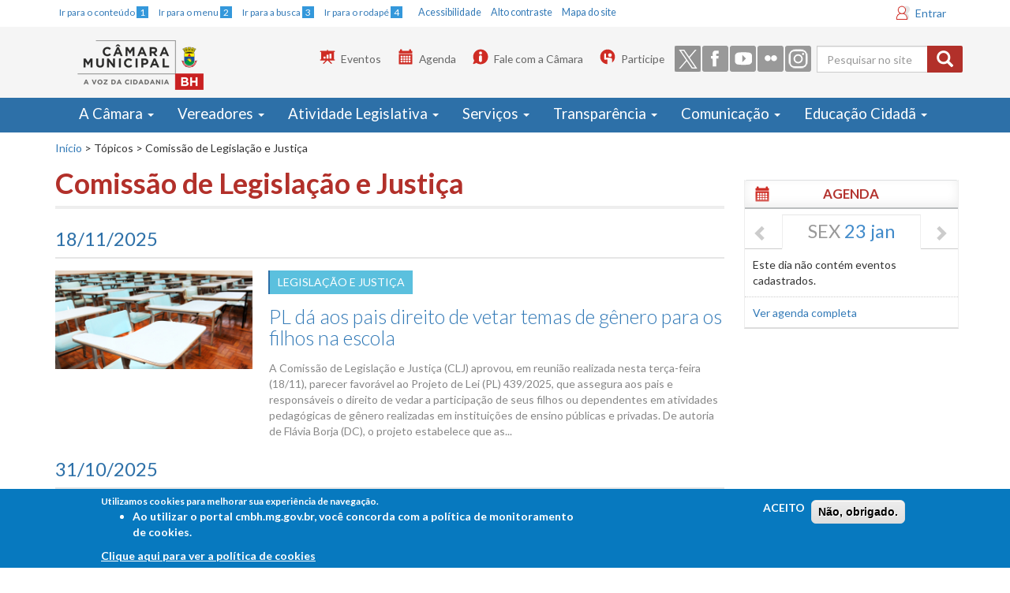

--- FILE ---
content_type: text/html; charset=utf-8
request_url: https://cmbhweb.cmbh.mg.gov.br/t%C3%B3picos/comiss%C3%A3o-de-legisla%C3%A7%C3%A3o-e-justi%C3%A7a?page=1
body_size: 23487
content:
<!DOCTYPE html>
<!--<html lang="pt-br" dir="ltr"
  xmlns:og="http://ogp.me/ns#">-->
<html lang="pt-br">

<head>
  <meta charset="utf-8" />
  <meta http-equiv="X-UA-Compatible" content="IE=edge" />
  <meta name="viewport" content="width=device-width, initial-scale=1, maximum-scale=1" />
  <meta http-equiv="Content-Type" content="text/html; charset=utf-8" />
<link rel="alternate" type="application/rss+xml" title="RSS - Comissão de Legislação e Justiça" href="https://cmbhweb.cmbh.mg.gov.br/taxonomy/term/5216/feed" />
<link rel="shortcut icon" href="https://cmbhweb.cmbh.mg.gov.br/sites/default/files/favicon.ico" type="image/vnd.microsoft.icon" />
<meta name="generator" content="Drupal 7 (https://www.drupal.org)" />
<link rel="canonical" href="https://cmbhweb.cmbh.mg.gov.br/t%C3%B3picos/comiss%C3%A3o-de-legisla%C3%A7%C3%A3o-e-justi%C3%A7a" />
<link rel="shortlink" href="https://cmbhweb.cmbh.mg.gov.br/taxonomy/term/5216" />
<meta property="og:site_name" content="Portal CMBH" />
<meta property="og:type" content="article" />
<meta property="og:url" content="https://cmbhweb.cmbh.mg.gov.br/t%C3%B3picos/comiss%C3%A3o-de-legisla%C3%A7%C3%A3o-e-justi%C3%A7a" />
<meta property="og:title" content="Comissão de Legislação e Justiça" />
<meta name="twitter:card" content="summary" />
<meta name="twitter:url" content="https://cmbhweb.cmbh.mg.gov.br/t%C3%B3picos/comiss%C3%A3o-de-legisla%C3%A7%C3%A3o-e-justi%C3%A7a" />
<meta name="twitter:title" content="Comissão de Legislação e Justiça" />
  <title>Comissão de Legislação e Justiça | Page 2 | Portal CMBH  </title>
  <style>
@import url("https://cmbhweb.cmbh.mg.gov.br/modules/system/system.base.css?t8imfo");
</style>
<style>
@import url("https://cmbhweb.cmbh.mg.gov.br/sites/all/modules/jquery_update/replace/ui/themes/base/minified/jquery.ui.core.min.css?t8imfo");
@import url("https://cmbhweb.cmbh.mg.gov.br/sites/all/modules/jquery_update/replace/ui/themes/base/minified/jquery.ui.theme.min.css?t8imfo");
@import url("https://cmbhweb.cmbh.mg.gov.br/sites/all/modules/jquery_update/replace/ui/themes/base/minified/jquery.ui.menu.min.css?t8imfo");
@import url("https://cmbhweb.cmbh.mg.gov.br/sites/all/modules/jquery_update/replace/ui/themes/base/minified/jquery.ui.autocomplete.min.css?t8imfo");
</style>
<style>
@import url("https://cmbhweb.cmbh.mg.gov.br/sites/all/modules/ldap/ldap_user/ldap_user.css?t8imfo");
@import url("https://cmbhweb.cmbh.mg.gov.br/sites/all/modules/calendar/css/calendar_multiday.css?t8imfo");
@import url("https://cmbhweb.cmbh.mg.gov.br/sites/all/modules/date/date_api/date.css?t8imfo");
@import url("https://cmbhweb.cmbh.mg.gov.br/sites/all/modules/date/date_popup/themes/datepicker.1.7.css?t8imfo");
@import url("https://cmbhweb.cmbh.mg.gov.br/modules/field/theme/field.css?t8imfo");
@import url("https://cmbhweb.cmbh.mg.gov.br/sites/all/modules/logintoboggan/logintoboggan.css?t8imfo");
@import url("https://cmbhweb.cmbh.mg.gov.br/modules/node/node.css?t8imfo");
@import url("https://cmbhweb.cmbh.mg.gov.br/sites/all/modules/picture/picture_wysiwyg.css?t8imfo");
@import url("https://cmbhweb.cmbh.mg.gov.br/sites/all/modules/views/css/views.css?t8imfo");
@import url("https://cmbhweb.cmbh.mg.gov.br/sites/all/modules/autofloat/css/autofloat.css?t8imfo");
@import url("https://cmbhweb.cmbh.mg.gov.br/sites/all/modules/ckeditor/css/ckeditor.css?t8imfo");
</style>
<style>
@import url("https://cmbhweb.cmbh.mg.gov.br/sites/all/modules/ctools/css/ctools.css?t8imfo");
@import url("https://cmbhweb.cmbh.mg.gov.br/sites/all/modules/ldap/ldap_servers/ldap_servers.admin.css?t8imfo");
@import url("https://cmbhweb.cmbh.mg.gov.br/sites/all/modules/lightbox2/css/lightbox.css?t8imfo");
@import url("https://cmbhweb.cmbh.mg.gov.br/sites/all/modules/tagclouds/tagclouds.css?t8imfo");
@import url("https://cmbhweb.cmbh.mg.gov.br/sites/all/modules/date/date_views/css/date_views.css?t8imfo");
@import url("https://cmbhweb.cmbh.mg.gov.br/sites/all/modules/compact_forms/compact_forms.css?t8imfo");
@import url("https://cmbhweb.cmbh.mg.gov.br/sites/all/modules/eu_cookie_compliance/css/eu_cookie_compliance.css?t8imfo");
@import url("https://cmbhweb.cmbh.mg.gov.br/sites/all/modules/custom_search/custom_search.css?t8imfo");
@import url("https://cmbhweb.cmbh.mg.gov.br/sites/all/modules/addtoany/addtoany.css?t8imfo");
@import url("https://cmbhweb.cmbh.mg.gov.br/sites/default/files/ctools/css/8695a9d3e23511e74e4cde79b7ae1666.css?t8imfo");
</style>
<link type="text/css" rel="stylesheet" href="https://cdn.jsdelivr.net/npm/bootstrap@3.3.6/dist/css/bootstrap.css" media="all" />
<link type="text/css" rel="stylesheet" href="https://cdn.jsdelivr.net/npm/@unicorn-fail/drupal-bootstrap-styles@0.0.2/dist/3.3.1/7.x-3.x/drupal-bootstrap.css" media="all" />
<style>
@import url("https://cmbhweb.cmbh.mg.gov.br/sites/all/themes/bootstrap_cmbh/css/style.css?t8imfo");
@import url("https://cmbhweb.cmbh.mg.gov.br/sites/all/themes/bootstrap_cmbh/css/cmbh.css?t8imfo");
</style>
  <!-- HTML5 element support for IE6-8 -->
  <!--[if lt IE 9]>
    <script src="//html5shiv.googlecode.com/svn/trunk/html5.js"></script>
  <![endif]-->
  <!--<link rel="stylesheet" media="print" href="/sites/all/themes/bootstrap_cmbh/css/print.css">-->

  <link type="text/css" rel="stylesheet" media="all" href="#" class="trocarContraste" />
  <link href='https://fonts.googleapis.com/css?family=Lato:400,900italic,900,700,400italic,700italic,300italic,300' rel='stylesheet' type='text/css' />
  <link type="text/css" rel="stylesheet" media="screen and (max-width: 768px)" href="/sites/all/themes/bootstrap_cmbh/css/cmbh_menu_celular.css" />




  <script src="https://cmbhweb.cmbh.mg.gov.br/sites/all/modules/jquery_update/replace/jquery/1.12/jquery.min.js?v=1.12.4"></script>
<script>jQuery.migrateMute=true;jQuery.migrateTrace=false;</script>
<script src="https://cmbhweb.cmbh.mg.gov.br/sites/all/modules/jquery_update/replace/jquery-migrate/1/jquery-migrate.min.js?v=1"></script>
<script src="https://cmbhweb.cmbh.mg.gov.br/misc/jquery-extend-3.4.0.js?v=1.12.4"></script>
<script src="https://cmbhweb.cmbh.mg.gov.br/misc/jquery-html-prefilter-3.5.0-backport.js?v=1.12.4"></script>
<script src="https://cmbhweb.cmbh.mg.gov.br/misc/jquery.once.js?v=1.2"></script>
<script src="https://cmbhweb.cmbh.mg.gov.br/misc/drupal.js?t8imfo"></script>
<script src="https://cmbhweb.cmbh.mg.gov.br/sites/all/modules/jquery_update/js/jquery_browser.js?v=0.0.1"></script>
<script src="https://cmbhweb.cmbh.mg.gov.br/sites/all/modules/jquery_update/replace/ui/ui/minified/jquery.ui.core.min.js?v=1.10.2"></script>
<script src="https://cmbhweb.cmbh.mg.gov.br/sites/all/modules/jquery_update/replace/ui/ui/minified/jquery.ui.widget.min.js?v=1.10.2"></script>
<script src="https://cmbhweb.cmbh.mg.gov.br/sites/all/modules/eu_cookie_compliance/js/jquery.cookie-1.4.1.min.js?v=1.4.1"></script>
<script src="https://cmbhweb.cmbh.mg.gov.br/sites/all/modules/jquery_update/replace/jquery.form/4/jquery.form.min.js?v=4.2.1"></script>
<script src="https://cmbhweb.cmbh.mg.gov.br/sites/all/modules/jquery_update/replace/ui/ui/minified/jquery.ui.position.min.js?v=1.10.2"></script>
<script src="https://cmbhweb.cmbh.mg.gov.br/misc/ui/jquery.ui.position-1.13.0-backport.js?v=1.10.2"></script>
<script src="https://cmbhweb.cmbh.mg.gov.br/sites/all/modules/jquery_update/replace/ui/ui/minified/jquery.ui.menu.min.js?v=1.10.2"></script>
<script src="https://cmbhweb.cmbh.mg.gov.br/sites/all/modules/jquery_update/replace/ui/ui/minified/jquery.ui.autocomplete.min.js?v=1.10.2"></script>
<script src="https://cmbhweb.cmbh.mg.gov.br/misc/form.js?v=7.98"></script>
<script src="https://cmbhweb.cmbh.mg.gov.br/misc/form-single-submit.js?v=7.98"></script>
<script src="https://cmbhweb.cmbh.mg.gov.br/misc/ajax.js?v=7.98"></script>
<script src="https://cmbhweb.cmbh.mg.gov.br/sites/all/modules/jquery_update/js/jquery_update.js?v=0.0.1"></script>
<script src="https://cdn.jsdelivr.net/npm/bootstrap@3.3.6/dist/js/bootstrap.js"></script>
<script>document.createElement( "picture" );</script>
<script src="https://cmbhweb.cmbh.mg.gov.br/sites/all/modules/entityreference/js/entityreference.js?t8imfo"></script>
<script src="https://cmbhweb.cmbh.mg.gov.br/sites/default/files/languages/pt-br_vN6JkfVIX-PVKdn0eozMyCHbxzaZfM7R8Eq_SrPjpwk.js?t8imfo"></script>
<script src="https://cmbhweb.cmbh.mg.gov.br/sites/all/modules/lightbox2/js/auto_image_handling.js?t8imfo"></script>
<script src="https://cmbhweb.cmbh.mg.gov.br/sites/all/modules/lightbox2/js/lightbox.js?t8imfo"></script>
<script src="https://cmbhweb.cmbh.mg.gov.br/sites/all/modules/custom_search/js/custom_search.js?t8imfo"></script>
<script src="https://cmbhweb.cmbh.mg.gov.br/sites/all/modules/views/js/base.js?t8imfo"></script>
<script src="https://cmbhweb.cmbh.mg.gov.br/sites/all/themes/bootstrap/js/misc/_progress.js?v=7.98"></script>
<script src="https://cmbhweb.cmbh.mg.gov.br/sites/all/modules/views/js/ajax_view.js?t8imfo"></script>
<script src="https://cmbhweb.cmbh.mg.gov.br/sites/all/modules/compact_forms/compact_forms.js?t8imfo"></script>
<script src="https://cmbhweb.cmbh.mg.gov.br/sites/all/modules/googleanalytics/googleanalytics.js?t8imfo"></script>
<script src="https://www.googletagmanager.com/gtag/js?id=G-QLR0MR55HQ"></script>
<script>window.dataLayer = window.dataLayer || [];function gtag(){dataLayer.push(arguments)};gtag("js", new Date());gtag("set", "developer_id.dMDhkMT", true);gtag("config", "G-QLR0MR55HQ", {"":"bootstrap_cmbh","groups":"default","cookie_domain":".cmbhweb.cmbh.mg.gov.br","page_path":location.pathname + location.search + location.hash});</script>
<script src="https://cmbhweb.cmbh.mg.gov.br/sites/all/themes/bootstrap/js/misc/_collapse.js?v=7.98"></script>
<script src="https://cmbhweb.cmbh.mg.gov.br/sites/all/themes/bootstrap_cmbh/js/jquery.smartmenus.js?t8imfo"></script>
<script src="https://cmbhweb.cmbh.mg.gov.br/sites/all/themes/bootstrap_cmbh/addons/bootstrap/jquery.smartmenus.bootstrap.js?t8imfo"></script>
<script src="https://cmbhweb.cmbh.mg.gov.br/sites/all/themes/bootstrap_cmbh/js/ajusteMenu.js?t8imfo"></script>
<script src="https://cmbhweb.cmbh.mg.gov.br/sites/all/themes/bootstrap_cmbh/js/jquery.maskedinput.min.js?t8imfo"></script>
<script src="https://cmbhweb.cmbh.mg.gov.br/sites/all/themes/bootstrap_cmbh/js/ajusteLai.js?t8imfo"></script>
<script src="https://cmbhweb.cmbh.mg.gov.br/sites/all/themes/bootstrap/js/modules/views/js/ajax_view.js?t8imfo"></script>
<script src="https://cmbhweb.cmbh.mg.gov.br/sites/all/themes/bootstrap/js/misc/ajax.js?t8imfo"></script>
<script>jQuery.extend(Drupal.settings, {"basePath":"\/","pathPrefix":"","setHasJsCookie":0,"ajaxPageState":{"theme":"bootstrap_cmbh","theme_token":"_BrgzphYfre_m4Dh-5JYz_un4Joy8zROpJv4WBqQX3A","jquery_version":"1.12","jquery_version_token":"MolyT0LoyWkWfrPSzb0X4Qs5XKVEP9SOGoyc2KJIkOw","js":{"sites\/all\/modules\/picture\/picturefill2\/picturefill.min.js":1,"sites\/all\/modules\/picture\/picture.min.js":1,"0":1,"sites\/all\/modules\/eu_cookie_compliance\/js\/eu_cookie_compliance.js":1,"sites\/all\/themes\/bootstrap\/js\/bootstrap.js":1,"sites\/all\/modules\/jquery_update\/replace\/jquery\/1.12\/jquery.min.js":1,"1":1,"sites\/all\/modules\/jquery_update\/replace\/jquery-migrate\/1\/jquery-migrate.min.js":1,"misc\/jquery-extend-3.4.0.js":1,"misc\/jquery-html-prefilter-3.5.0-backport.js":1,"misc\/jquery.once.js":1,"misc\/drupal.js":1,"sites\/all\/modules\/jquery_update\/js\/jquery_browser.js":1,"sites\/all\/modules\/jquery_update\/replace\/ui\/ui\/minified\/jquery.ui.core.min.js":1,"sites\/all\/modules\/jquery_update\/replace\/ui\/ui\/minified\/jquery.ui.widget.min.js":1,"sites\/all\/modules\/eu_cookie_compliance\/js\/jquery.cookie-1.4.1.min.js":1,"sites\/all\/modules\/jquery_update\/replace\/jquery.form\/4\/jquery.form.min.js":1,"sites\/all\/modules\/jquery_update\/replace\/ui\/ui\/minified\/jquery.ui.position.min.js":1,"misc\/ui\/jquery.ui.position-1.13.0-backport.js":1,"sites\/all\/modules\/jquery_update\/replace\/ui\/ui\/minified\/jquery.ui.menu.min.js":1,"sites\/all\/modules\/jquery_update\/replace\/ui\/ui\/minified\/jquery.ui.autocomplete.min.js":1,"misc\/form.js":1,"misc\/form-single-submit.js":1,"misc\/ajax.js":1,"sites\/all\/modules\/jquery_update\/js\/jquery_update.js":1,"https:\/\/cdn.jsdelivr.net\/npm\/bootstrap@3.3.6\/dist\/js\/bootstrap.js":1,"2":1,"sites\/all\/modules\/entityreference\/js\/entityreference.js":1,"public:\/\/languages\/pt-br_vN6JkfVIX-PVKdn0eozMyCHbxzaZfM7R8Eq_SrPjpwk.js":1,"sites\/all\/modules\/lightbox2\/js\/auto_image_handling.js":1,"sites\/all\/modules\/lightbox2\/js\/lightbox.js":1,"sites\/all\/modules\/custom_search\/js\/custom_search.js":1,"sites\/all\/modules\/views\/js\/base.js":1,"sites\/all\/themes\/bootstrap\/js\/misc\/_progress.js":1,"sites\/all\/modules\/views\/js\/ajax_view.js":1,"sites\/all\/modules\/compact_forms\/compact_forms.js":1,"sites\/all\/modules\/googleanalytics\/googleanalytics.js":1,"https:\/\/www.googletagmanager.com\/gtag\/js?id=G-QLR0MR55HQ":1,"3":1,"sites\/all\/themes\/bootstrap\/js\/misc\/_collapse.js":1,"sites\/all\/themes\/bootstrap_cmbh\/js\/jquery.smartmenus.js":1,"sites\/all\/themes\/bootstrap_cmbh\/addons\/bootstrap\/jquery.smartmenus.bootstrap.js":1,"sites\/all\/themes\/bootstrap_cmbh\/js\/ajusteMenu.js":1,"sites\/all\/themes\/bootstrap_cmbh\/js\/jquery.maskedinput.min.js":1,"sites\/all\/themes\/bootstrap_cmbh\/js\/ajusteLai.js":1,"sites\/all\/themes\/bootstrap\/js\/modules\/views\/js\/ajax_view.js":1,"sites\/all\/themes\/bootstrap\/js\/misc\/ajax.js":1},"css":{"modules\/system\/system.base.css":1,"misc\/ui\/jquery.ui.core.css":1,"misc\/ui\/jquery.ui.theme.css":1,"misc\/ui\/jquery.ui.menu.css":1,"misc\/ui\/jquery.ui.autocomplete.css":1,"sites\/all\/modules\/ldap\/ldap_user\/ldap_user.css":1,"sites\/all\/modules\/calendar\/css\/calendar_multiday.css":1,"sites\/all\/modules\/date\/date_api\/date.css":1,"sites\/all\/modules\/date\/date_popup\/themes\/datepicker.1.7.css":1,"modules\/field\/theme\/field.css":1,"sites\/all\/modules\/logintoboggan\/logintoboggan.css":1,"modules\/node\/node.css":1,"sites\/all\/modules\/picture\/picture_wysiwyg.css":1,"sites\/all\/modules\/views\/css\/views.css":1,"sites\/all\/modules\/autofloat\/css\/autofloat.css":1,"sites\/all\/modules\/ckeditor\/css\/ckeditor.css":1,"sites\/all\/modules\/ctools\/css\/ctools.css":1,"sites\/all\/modules\/ldap\/ldap_servers\/ldap_servers.admin.css":1,"sites\/all\/modules\/lightbox2\/css\/lightbox.css":1,"sites\/all\/modules\/tagclouds\/tagclouds.css":1,"sites\/all\/modules\/date\/date_views\/css\/date_views.css":1,"sites\/all\/modules\/compact_forms\/compact_forms.css":1,"sites\/all\/modules\/eu_cookie_compliance\/css\/eu_cookie_compliance.css":1,"sites\/all\/modules\/custom_search\/custom_search.css":1,"sites\/all\/modules\/addtoany\/addtoany.css":1,"public:\/\/ctools\/css\/8695a9d3e23511e74e4cde79b7ae1666.css":1,"https:\/\/cdn.jsdelivr.net\/npm\/bootstrap@3.3.6\/dist\/css\/bootstrap.css":1,"https:\/\/cdn.jsdelivr.net\/npm\/@unicorn-fail\/drupal-bootstrap-styles@0.0.2\/dist\/3.3.1\/7.x-3.x\/drupal-bootstrap.css":1,"sites\/all\/themes\/bootstrap_cmbh\/css\/style.css":1,"sites\/all\/themes\/bootstrap_cmbh\/css\/cmbh.css":1}},"lightbox2":{"rtl":"0","file_path":"\/(\\w\\w\/)public:\/","default_image":"\/sites\/all\/modules\/lightbox2\/images\/brokenimage.jpg","border_size":10,"font_color":"000","box_color":"fff","top_position":"","overlay_opacity":"0.8","overlay_color":"000","disable_close_click":true,"resize_sequence":0,"resize_speed":400,"fade_in_speed":400,"slide_down_speed":600,"use_alt_layout":false,"disable_resize":false,"disable_zoom":false,"force_show_nav":false,"show_caption":true,"loop_items":false,"node_link_text":"View Image Details","node_link_target":false,"image_count":"Image !current of !total","video_count":"Video !current of !total","page_count":"Page !current of !total","lite_press_x_close":"press \u003Ca href=\u0022#\u0022 onclick=\u0022hideLightbox(); return FALSE;\u0022\u003E\u003Ckbd\u003Ex\u003C\/kbd\u003E\u003C\/a\u003E to close","download_link_text":"","enable_login":false,"enable_contact":false,"keys_close":"c x 27","keys_previous":"p 37","keys_next":"n 39","keys_zoom":"z","keys_play_pause":"32","display_image_size":"original","image_node_sizes":"()","trigger_lightbox_classes":"","trigger_lightbox_group_classes":"","trigger_slideshow_classes":"","trigger_lightframe_classes":"","trigger_lightframe_group_classes":"","custom_class_handler":"lightbox_ungrouped","custom_trigger_classes":"img.big","disable_for_gallery_lists":1,"disable_for_acidfree_gallery_lists":true,"enable_acidfree_videos":true,"slideshow_interval":5000,"slideshow_automatic_start":true,"slideshow_automatic_exit":true,"show_play_pause":true,"pause_on_next_click":false,"pause_on_previous_click":true,"loop_slides":false,"iframe_width":600,"iframe_height":400,"iframe_border":1,"enable_video":false,"useragent":"Mozilla\/5.0 (Macintosh; Intel Mac OS X 10_15_7) AppleWebKit\/537.36 (KHTML, like Gecko) Chrome\/131.0.0.0 Safari\/537.36; ClaudeBot\/1.0; +claudebot@anthropic.com)"},"custom_search":{"form_target":"_self","solr":0},"views":{"ajax_path":"\/views\/ajax","ajaxViews":{"views_dom_id:f35dafee32b24b6de25ee5664fa9b7c0":{"view_name":"agenda","view_display_id":"block_3","view_args":"2026-01-23","view_path":"taxonomy\/term\/5216","view_base_path":"agenda\/dia","view_dom_id":"f35dafee32b24b6de25ee5664fa9b7c0","pager_element":0}}},"urlIsAjaxTrusted":{"\/views\/ajax":true,"\/t%C3%B3picos\/comiss%C3%A3o-de-legisla%C3%A7%C3%A3o-e-justi%C3%A7a?page=1":true},"compactForms":{"forms":["user-login-form","views-exposed-form-vereadores-vereadores-page","views-exposed-form-vereadores-lista-contatos"],"stars":2},"eu_cookie_compliance":{"cookie_policy_version":"1.0.0","popup_enabled":1,"popup_agreed_enabled":0,"popup_hide_agreed":0,"popup_clicking_confirmation":false,"popup_scrolling_confirmation":false,"popup_html_info":"\u003Cdiv class=\u0022eu-cookie-compliance-banner eu-cookie-compliance-banner-info eu-cookie-compliance-banner--opt-in\u0022\u003E\n  \u003Cdiv class=\u0022popup-content info\u0022\u003E\n    \u003Cdiv id=\u0022popup-text\u0022\u003E\n      \u003Cp\u003EUtilizamos cookies para melhorar sua experi\u00eancia de navega\u00e7\u00e3o.\n\u003Cul\u003E\n\u003Cli\u003EAo utilizar o portal cmbh.mg.gov.br, voc\u00ea concorda com a pol\u00edtica de monitoramento de cookies.\u003C\/li\u003E\n\u003C\/ul\u003E\n              \u003Cbutton type=\u0022button\u0022 class=\u0022find-more-button eu-cookie-compliance-more-button\u0022\u003EClique aqui para ver a pol\u00edtica de cookies\u003C\/button\u003E\n          \u003C\/div\u003E\n    \n    \u003Cdiv id=\u0022popup-buttons\u0022 class=\u0022\u0022\u003E\n      \u003Cbutton type=\u0022button\u0022 class=\u0022agree-button eu-cookie-compliance-secondary-button\u0022\u003EACEITO\u003C\/button\u003E\n              \u003Cbutton type=\u0022button\u0022 class=\u0022decline-button eu-cookie-compliance-default-button\u0022 \u003EN\u00e3o, obrigado.\u003C\/button\u003E\n          \u003C\/div\u003E\n  \u003C\/div\u003E\n\u003C\/div\u003E","use_mobile_message":false,"mobile_popup_html_info":"\u003Cdiv class=\u0022eu-cookie-compliance-banner eu-cookie-compliance-banner-info eu-cookie-compliance-banner--opt-in\u0022\u003E\n  \u003Cdiv class=\u0022popup-content info\u0022\u003E\n    \u003Cdiv id=\u0022popup-text\u0022\u003E\n      \u003Cp\u003EWe use cookies on this site to enhance your user experienceBy tapping the Accept button, you agree to us doing so.\u003C\/p\u003E\n              \u003Cbutton type=\u0022button\u0022 class=\u0022find-more-button eu-cookie-compliance-more-button\u0022\u003EClique aqui para ver a pol\u00edtica de cookies\u003C\/button\u003E\n          \u003C\/div\u003E\n    \n    \u003Cdiv id=\u0022popup-buttons\u0022 class=\u0022\u0022\u003E\n      \u003Cbutton type=\u0022button\u0022 class=\u0022agree-button eu-cookie-compliance-secondary-button\u0022\u003EACEITO\u003C\/button\u003E\n              \u003Cbutton type=\u0022button\u0022 class=\u0022decline-button eu-cookie-compliance-default-button\u0022 \u003EN\u00e3o, obrigado.\u003C\/button\u003E\n          \u003C\/div\u003E\n  \u003C\/div\u003E\n\u003C\/div\u003E\n","mobile_breakpoint":"768","popup_html_agreed":"\u003Cdiv\u003E\n  \u003Cdiv class=\u0022popup-content agreed\u0022\u003E\n    \u003Cdiv id=\u0022popup-text\u0022\u003E\n      \u003Cp\u003EThank you for accepting cookiesYou can now hide this message or find out more about cookies.\u003C\/p\u003E\n    \u003C\/div\u003E\n    \u003Cdiv id=\u0022popup-buttons\u0022\u003E\n      \u003Cbutton type=\u0022button\u0022 class=\u0022hide-popup-button eu-cookie-compliance-hide-button\u0022\u003EHide\u003C\/button\u003E\n              \u003Cbutton type=\u0022button\u0022 class=\u0022find-more-button eu-cookie-compliance-more-button-thank-you\u0022 \u003EMore info\u003C\/button\u003E\n          \u003C\/div\u003E\n  \u003C\/div\u003E\n\u003C\/div\u003E","popup_use_bare_css":false,"popup_height":"auto","popup_width":"100%","popup_delay":1000,"popup_link":"https:\/\/www.cmbh.mg.gov.br\/termos-de-uso","popup_link_new_window":1,"popup_position":null,"fixed_top_position":1,"popup_language":"pt-br","store_consent":false,"better_support_for_screen_readers":0,"reload_page":0,"domain":"","domain_all_sites":0,"popup_eu_only_js":0,"cookie_lifetime":"100","cookie_session":false,"disagree_do_not_show_popup":0,"method":"opt_in","allowed_cookies":"","withdraw_markup":"\u003Cbutton type=\u0022button\u0022 class=\u0022eu-cookie-withdraw-tab\u0022\u003EPrivacy settings\u003C\/button\u003E\n\u003Cdiv class=\u0022eu-cookie-withdraw-banner\u0022\u003E\n  \u003Cdiv class=\u0022popup-content info\u0022\u003E\n    \u003Cdiv id=\u0022popup-text\u0022\u003E\n      \u003Cp\u003EWe use cookies on this site to enhance your user experienceYou have given your consent for us to set cookies.\u003C\/p\u003E\n    \u003C\/div\u003E\n    \u003Cdiv id=\u0022popup-buttons\u0022\u003E\n      \u003Cbutton type=\u0022button\u0022 class=\u0022eu-cookie-withdraw-button\u0022\u003EWithdraw consent\u003C\/button\u003E\n    \u003C\/div\u003E\n  \u003C\/div\u003E\n\u003C\/div\u003E\n","withdraw_enabled":false,"withdraw_button_on_info_popup":0,"cookie_categories":[],"cookie_categories_details":[],"enable_save_preferences_button":1,"cookie_name":"","containing_element":"body","automatic_cookies_removal":1},"googleanalytics":{"account":["G-QLR0MR55HQ"],"trackOutbound":1,"trackMailto":1,"trackDownload":1,"trackDownloadExtensions":"7z|aac|arc|arj|asf|asx|avi|bin|csv|doc(x|m)?|dot(x|m)?|exe|flv|gif|gz|gzip|hqx|jar|jpe?g|js|mp(2|3|4|e?g)|mov(ie)?|msi|msp|pdf|phps|png|ppt(x|m)?|pot(x|m)?|pps(x|m)?|ppam|sld(x|m)?|thmx|qtm?|ra(m|r)?|sea|sit|tar|tgz|torrent|txt|wav|wma|wmv|wpd|xls(x|m|b)?|xlt(x|m)|xlam|xml|z|zip","trackDomainMode":1,"trackUrlFragments":1},"bootstrap":{"anchorsFix":1,"anchorsSmoothScrolling":1,"formHasError":1,"popoverEnabled":1,"popoverOptions":{"animation":1,"html":0,"placement":"right","selector":"","trigger":"click","triggerAutoclose":1,"title":"","content":"","delay":0,"container":"body"},"tooltipEnabled":1,"tooltipOptions":{"animation":1,"html":0,"placement":"auto left","selector":"","trigger":"hover focus","delay":0,"container":"body"}}});</script>

  <script type="application/javascript">
    (function(h, e, a, t, m, p) {
      m = e.createElement(a);
      m.async = !0;
      m.src = t;
      p = e.getElementsByTagName(a)[0];
      p.parentNode.insertBefore(m, p);
    })(window, document, 'script', 'https://u.heatmap.it/log.js');
  </script>
  <!-- Hotjar Tracking Code for Câmara Municipal de BH -->
  <script>
    (function(h, o, t, j, a, r) {
      h.hj = h.hj || function() {
        (h.hj.q = h.hj.q || []).push(arguments)
      };
      h._hjSettings = {
        hjid: 5359040,
        hjsv: 6
      };
      a = o.getElementsByTagName('head')[0];
      r = o.createElement('script');
      r.async = 1;
      r.src = t + h._hjSettings.hjid + j + h._hjSettings.hjsv;
      a.appendChild(r);
    })(window, document, 'https://static.hotjar.com/c/hotjar-', '.js?sv=');
  </script>
</head>

<body class="html not-front not-logged-in one-sidebar sidebar-second page-taxonomy page-taxonomy-term page-taxonomy-term- page-taxonomy-term-5216" >

  <!-- VLIBRAS vlibras.gov.br  - INICIO  
<div vw class="enabled">
    <div vw-access-button class="active"></div>
    <div vw-plugin-wrapper>
      <div class="vw-plugin-top-wrapper"></div>
    </div>
  </div>
  <script src="https://vlibras.gov.br/app/vlibras-plugin.js"></script>
  <script>
    new window.VLibras.Widget('https://vlibras.gov.br/app');
  </script>
-->
  <!-- VLIBRAS FIM -->



  <!-- INICIO - C�DIGO FORNECIDO PELO FACEBOOK - TRECHO ADICIONADO PARA ADICIONAR PLUGIN DO FACEBOOK DA P�GINA CMBH - EXIBIDO NA HOME -->
  <div id="fb-root"></div>
  <script type="application/javascript">
    (function(d, s, id) {
      var js, fjs = d.getElementsByTagName(s)[0];
      if (d.getElementById(id)) return;
      js = d.createElement(s);
      js.id = id;
      js.src = "//connect.facebook.net/pt_BR/sdk.js#xfbml=1&version=v2.5";
      fjs.parentNode.insertBefore(js, fjs);
    }(document, 'script', 'facebook-jssdk'));

    // C�digo de update de browsers obtido em browser-update.org
    var $buoop = {
      vs: {
        i: 8,
        f: -8,
        o: -4,
        s: 7,
        c: -8
      },
      mobile: false,
      api: 4
    };

    function $buo_f() {
      var e = document.createElement("script");
      e.src = "//browser-update.org/update.min.js";
      document.body.appendChild(e);
    };
    try {
      document.addEventListener("DOMContentLoaded", $buo_f, false)
    } catch (e) {
      window.attachEvent("onload", $buo_f)
    }
  </script>
  <!-- FIM - C�DIGO FORNECIDO PELO FACEBOOK -->
      <!--acessibilidade-->
           
    <div class="container hidden-xs">
				
				<div id="acessibilidade" >  
					<ul id="atalhos">  
						<li><a href="#iniciodoconteudo" accesskey="1"><small>Ir para o conteúdo <span>1</span></small></a></li>  
						<li><a href="#iniciodomenu" accesskey="2"><small>Ir para o menu <span>2</span></small></a></li>  
						<li><a href="#search_block_form" ><small>Ir para a busca <span>3</span></small></a></li>  
						<li><a href="#rodape" accesskey="4"><small>Ir para o rodapé <span>4</span></small></a></li>  
					</ul> 
				</div>
				<div id="acess-tools" >
					<ul id="botoes">  
						<li><a href="/acessibilidade"> Acessibilidade </a></li>         
						<li><a href="#" class="trocar" id="alto">Alto contraste</a></li>  
						<li><a href="#rodape"> Mapa do site </a></li>  
					</ul>     
                </div>
				<div id="login_site">
					  <div class="region region-login">
    <section id="block-block-15" class="block block-block block-logintoboggan  block-logintoboggan clearfix">

      
  <a href="#" data-toggle="modal" data-target="#login-modal">Entrar</a>

</section> <!-- /.block -->
  </div>
				</div>
				
    </div>
<!--cabecalho-->
         
<header class="cabecalho" >
<!-- logo do site apenas celular -->
    <!--<div class="navbar-header hidden-md hidden-lg hidden-sm .visible-xs-* ">
                    <div class="logo">
					<a  href="/">
                    <img src="/sites/all/themes/bootstrap_cmbh/images/logo_cmbh.png" alt="Câmara Municipal de Belo Horizonte"/>
                    </a>
                    </div>
            
    </div>-->
 <!-- FIM logo do site apenas celular -->          
   
	<div class="container ">
                    <div class="navbar-header">
                    <a class="navbar-brand" href="/">
                    <img src="/sites/all/themes/bootstrap_cmbh/images/logo_cmbh.png" alt="Câmara Municipal de Belo Horizonte"/>
                    </a>
                    </div>
                    <div class="navbar-right hidden-xs ocultar" role="complementary" >
						
						<div class="cab-blocks">
                        <a id="iniciodabusca" name="iniciodabusca" ></a>
				                                  <div class="region region-navbar-second">
    <section id="block-search-form" class="block block-search input-group buscar_site  input-group buscar_site clearfix">

      
  <form class="search-form form-search content-search" role="search" action="/t%C3%B3picos/comiss%C3%A3o-de-legisla%C3%A7%C3%A3o-e-justi%C3%A7a?page=1" method="post" id="search-block-form" accept-charset="UTF-8"><div><div>
      <h2 class="element-invisible">Formulário de busca</h2>
    <div class="input-group"><input title="Digite os termos que você deseja procurar." class="custom-search-box form-control form-text" placeholder="Pesquisar no site" type="text" id="edit-search-block-form--2" name="search_block_form" value="" size="15" maxlength="128" /><span class="input-group-btn"><button type="submit" class="btn btn-primary"><span class="icon glyphicon glyphicon-search" aria-hidden="true"></span>
</button></span></div><fieldset  class="custom_search-popup panel panel-default form-wrapper" id="edit-popup">
    <div class="panel-body" id="edit-popup-body">
        <div class="form-item form-item-custom-search-types form-type-select form-group"> <label class="control-label" for="edit-custom-search-types">Pesquisar em</label>
<select class="custom-search-selector custom-search-types form-control form-select" id="edit-custom-search-types" name="custom_search_types"><option value="c-all" selected="selected">-Todos-</option><option value="c-agenda">Agenda</option><option value="c-comissoes">Comissões</option><option value="c-page">Conteúdo Geral</option><option value="c-eventos">Eventos</option><option value="c-licitacao">Licitação</option><option value="c-noticias">Notícias</option><option value="c-faq">Perguntas Frequentes</option><option value="c-vereador">Vereador</option></select></div>  </div>
</fieldset>
<div class="form-actions form-wrapper form-group" id="edit-actions"><input alt="Pesquisar" class="custom-search-button element-invisible form-submit" type="image" id="edit-submit" name="op" src="/sites/all/themes/bootstrap_cmbh_mobile/images/icones/ic_search_black_24px.svg" /></div><input type="hidden" name="form_build_id" value="form-2nNzLP3NNNGY1ZniqJtwDbdtQUYAtGhGRx78oMc9dag" />
<input type="hidden" name="form_id" value="search_block_form" />
</div>
</div></form>
</section> <!-- /.block -->
<section id="block-block-3" class="block block-block redes-sociais  redes-sociais clearfix">

      
  <div class="">
<ul >
	<li><a class="nav navbar-nav twitter" href="http://twitter.com/camaradebh" target="_blank"><img alt="Siga a Câmara BH no Twitter" src="/sites/all/themes/bootstrap_cmbh_mobile/images/twitter.png" /></a></li>
	<li><a class="nav navbar-nav facebook" href="http://www.facebook.com/camaradebh" target="_blank"><img alt="Curta a Câmara BH no Facebook" src="/sites/all/themes/bootstrap_cmbh_mobile/images/facebook.png" /> </a></li>
	<li><a class="nav navbar-nav youtube" href="https://www.youtube.com/camaramunicipaldebelohorizonte" target="_blank"><img alt="Assista a Câmara BH no YouTube" src="/sites/all/themes/bootstrap_cmbh_mobile/images/youtube.png" /> </a></li>
	<li><a class="nav navbar-nav flickr" href="https://www.flickr.com/photos/camarabh/albums" target="_blank"><img alt="Veja a Câmara BH no Flickr" src="/sites/all/themes/bootstrap_cmbh_mobile/images/flickr.png" /></a></li>
	<li><a class="nav navbar-nav flickr" href="https://www.instagram.com/camarabh/" target="_blank"><img alt="Veja a Câmara BH no Instagram" src="/sites/all/themes/bootstrap_cmbh_mobile/images/instagram.png" /></a></li>
</ul>
</div>
</section> <!-- /.block -->
<section id="block-block-4" class="block block-block participe  participe clearfix">

      
  <span class="eventos oculta-xss"><a href="/eventos"  data-toggle="tooltip" data-placement="bottom" title="Eventos" >Eventos</a></span>
<span class="agenda oculta-xxs"><a href="/agenda" data-toggle="tooltip" data-placement="bottom" title="Agenda" >Agenda</a></span>
<span class="fale_camara oculta-xxs"><a href="/participe/fale-com-a-camara" data-toggle="tooltip" data-placement="bottom" title="Ouvidoria - Lei de Acesso à Informação" >Fale com a Câmara</a></span>
<span class="participe_link"><a href="/participe" data-toggle="tooltip"  data-placement="bottom" title="Todas as formas de participação" >Participe</a></span>
</section> <!-- /.block -->
  </div>
                                                </div>
                    </div>
	</div>
  



</header>      
<!--FIM - cabecalho-->

<nav class="navbar navbar-default">
  <div class="container">
        <!--menu celular-->
        <div class=" hidden-sm hidden-md hidden-lg navbar-header " > 
			<!-- Busca cell -->
							
			<button type="button" class="busca-toggle collapsed btn btn-primary" data-toggle="collapse" data-target="#expand-busca" aria-expanded="false">
			<span class="sr-only">Toggle navigation</span>
			<span class="glyphicon glyphicon-search"></span>
			</button>
			
			<!-- Menu Hamburger -->
				
			<button type="button" class="navbar-toggle collapsed" data-toggle="collapse" data-target="#expand-menu" aria-expanded="false">
			<span class="sr-only">Toggle navigation</span>
			<span class="icon-bar"></span>
			<span class="icon-bar"></span>
			<span class="icon-bar"></span>
			</button>
			    
			<!-- Participe -->	
			<div class="center ">
				<div class="participe-cel">
					<span ><a class="participe_link" href="/participe">Participe</a></span>
					<span ><a class="agenda" href="/agenda">Agenda</a></span>
					<span ><a class="eventos" href="/eventos">Eventos</a></span>
				
				</div>
			</div>



        <!-- FIM menu celular-->           
		</div>
        <div id="expand-menu" class="collapse navbar-collapse">
		<a id="iniciodomenu" name="iniciodomenu" ></a>
			
				  					<ul class="menu nav navbar-nav"><li class="first expanded dropdown"><a accesskey="2" data-target="#" class="dropdown-toggle nolink">A Câmara <span class="caret"></span></a><ul class="dropdown-menu"><li class="first leaf"><a href="/A-C%C3%A2mara/entenda-a-camara" title="Informações sobre a Câmara: Como chegar, horário de funcionamento, papel da Câmara, etc.">Entenda a Câmara</a></li>
<li class="leaf"><a href="/A-C%C3%A2mara/mesa-diretora" title="Composição da Mesa diretora">Mesa Diretora</a></li>
<li class="leaf"><a href="/A-C%C3%A2mara/como-chegar" title="Como chegar à Câmara">Como chegar</a></li>
<li class="leaf"><a href="/banco-de-ideias" accesskey="2">Banco de Ideias</a></li>
<li class="leaf"><a href="/A-C%C3%A2mara/cultural" accesskey="2">Câmara Cultural</a></li>
<li class="leaf"><a href="/A-C%C3%A2mara/memoria" title="Histórico da Câmara e da nossa cidade">Memória</a></li>
<li class="leaf"><a href="/A-C%C3%A2mara/estrutura-administrativa" title="Lista com todos os setores da CMBH">Estrutura Administrativa</a></li>
<li class="leaf"><a href="/A-C%C3%A2mara/publicacoes" accesskey="2">Publicações</a></li>
<li class="last leaf"><a href="/A-C%C3%A2mara/procuradoria-mulher" accesskey="2">Procuradoria da Mulher</a></li>
</ul></li>
<li class="expanded dropdown"><a href="/vereadores" data-target="#" class="dropdown-toggle dropdown-toggle">Vereadores <span class="caret"></span></a><ul class="dropdown-menu"><li class="first leaf"><a href="/vereadores" title="Acesso à lista de vereadores">Conheça os Vereadores</a></li>
<li class="leaf"><a href="/vereadores/bancadasblocos" title="Lista de vereadores por partido">Bancadas e Blocos</a></li>
<li class="last leaf"><a href="/vereadores/participacao-em-conselhos" title="Participação de vereadores em conselhos">Conselhos</a></li>
</ul></li>
<li class="expanded dropdown"><a class="atividade-legislativa-menu dropdown-toggle nolink" data-target="#">Atividade Legislativa <span class="caret"></span></a><ul class="dropdown-menu"><li class="first leaf"><a href="/atividade-legislativa/pesquisar-legislacao" title="Pesquisar por legislação">Legislação</a></li>
<li class="leaf"><a href="/atividade-legislativa/pesquisar-proposicoes" title="Pesquisar por projetos de lei e outras proposições">Proposições</a></li>
<li class="leaf"><a href="/atividade-legislativa/pesquisar-reunioes" title="Pesquisar por reuniões">Reuniões</a></li>
<li class="leaf"><a href="/atividade-legislativa/comissoes" title="Comissões permanentes e temporárias">Comissões</a></li>
<li class="leaf"><a href="/atividade-legislativa/orcamentos" title="Acompanhe e entenda a tramitação do orçamento">Ciclo Orçamentário</a></li>
<li class="leaf"><a href="/atividade-legislativa/homenagens" title="Lista de homenageados pela Câmara">Homenagens</a></li>
<li class="leaf"><a href="/atividade-legislativa/audiencias-publicas-visitas-tecnicas-seminarios" title="Audiências Públicas, Visitas Técnicas e Seminários">Audiências, Visitas e Seminários</a></li>
<li class="leaf"><a href="/atividade-legislativa/guia-de-reda%C3%A7%C3%A3o" title="Guia de Redação">Guia de Redação</a></li>
<li class="last leaf"><a href="/atividade-legislativa/distribui%C3%A7%C3%A3o-do-dia" title="Documentos distribuídos hoje">Distribuição do dia</a></li>
</ul></li>
<li class="expanded dropdown"><a href="/servicos" data-target="#" class="dropdown-toggle dropdown-toggle">Serviços <span class="caret"></span></a><ul class="dropdown-menu"><li class="first leaf"><a href="/servicos/sine" title="Sistema Nacional de Emprego" accesskey="0">Sine</a></li>
<li class="leaf"><a href="/servicos/refeitorio-popular" title="Refeitório Popular" accesskey="2">Refeitório Popular</a></li>
<li class="leaf"><a href="/servicos/conciliacao" title="Juizado de Conciliação">Conciliação</a></li>
<li class="leaf"><a href="/servicos/posto-de-identificacao" title="Posto de Identificação">Posto de Identificação</a></li>
<li class="leaf"><a href="/servicos/procon" title="Programa de Proteção e Defesa do Consumidor">Procon</a></li>
<li class="leaf"><a href="/servicos/internet-popular" title="Internet Popular">Internet Popular</a></li>
<li class="leaf"><a href="/servicos/ponto-de-acolhimento-e-orienta%C3%A7%C3%A3o-%C3%A0-mulher-em-situa%C3%A7%C3%A3o-de-viol%C3%AAncia" accesskey="2">Ponto de Atendimento à Mulher</a></li>
<li class="last leaf"><a href="/servicos/tre" accesskey="2">Tribunal Regional Eleitoral (TRE)</a></li>
</ul></li>
<li class="expanded dropdown"><a href="/transparencia-principal" accesskey="5" data-target="#" class="dropdown-toggle dropdown-toggle">Transparência <span class="caret"></span></a><ul class="dropdown-menu"><li class="first leaf"><a href="/transparencia/licitacoes" title="Licitações em andamento e encerradas">Licitações</a></li>
<li class="leaf"><a href="/transparencia/vereadores" title="Relatórios da atuação dos vereadores">Vereadores</a></li>
<li class="leaf"><a href="/transparencia/execu%C3%A7%C3%A3o-or%C3%A7ament%C3%A1ria/elemento-despesa" title="Dados sobre a execução orçamentária da câmara">Execução Orçamentária</a></li>
<li class="leaf"><a href="/transparencia/pessoal/quantidade/vereador" title="Relação de pessoal, remuneração e avaliação">Pessoal</a></li>
<li class="leaf"><a href="https://www.cmbh.mg.gov.br/transparencia/contratos_convenios_vigentes_finalizados" title="Lista de contratos e convênios vigentes">Contratos e Convênios</a></li>
<li class="collapsed"><a href="/transparencia/controladoria" accesskey="2">Controladoria</a></li>
<li class="leaf"><a href="/transparencia/concursos" title="Informações sobre concursos da Câmara">Concursos</a></li>
<li class="last leaf"><a href="/transparencia/lgpd" accesskey="2">LGPD</a></li>
</ul></li>
<li class="expanded dropdown"><a data-target="#" class="dropdown-toggle nolink">Comunicação <span class="caret"></span></a><ul class="dropdown-menu"><li class="first leaf"><a href="/comunica%C3%A7%C3%A3o/not%C3%ADcias" title="Notícias">Notícias</a></li>
<li class="leaf"><a href="/comunica%C3%A7%C3%A3o/sala-de-imprensa" title="Sala de Imprensa">Sala de imprensa</a></li>
<li class="leaf"><a href="/comunica%C3%A7%C3%A3o/campanhas" accesskey="2">Campanhas</a></li>
<li class="leaf"><a href="https://www.flickr.com/photos/camarabh/albums" target="_blank">Galeria de Imagens</a></li>
<li class="leaf"><a href="/comunica%C3%A7%C3%A3o/v%C3%ADdeos/reuni%C3%B5es">Vídeos de Reuniões</a></li>
<li class="leaf"><a href="/comunica%C3%A7%C3%A3o/v%C3%ADdeos/solenidades">Vídeos de Solenidades</a></li>
<li class="leaf"><a href="/comunica%C3%A7%C3%A3o/podcasts" accesskey="2">Podcasts</a></li>
<li class="leaf"><a href="/comunica%C3%A7%C3%A3o/revistas" accesskey="2">Revistas</a></li>
<li class="last leaf"><a href="/comunica%C3%A7%C3%A3o/webstories" accesskey="2">Web Stories</a></li>
</ul></li>
<li class="last expanded dropdown"><a accesskey="2" data-target="#" class="dropdown-toggle nolink">Educação Cidadã <span class="caret"></span></a><ul class="dropdown-menu"><li class="first leaf"><a href="https://www.cmbh.mg.gov.br/Educa%C3%A7%C3%A3o-Cidad%C3%A3/escola-do-legislativo" accesskey="2">Escola do Legislativo</a></li>
<li class="leaf"><a href="https://www.cmbh.mg.gov.br/Educa%C3%A7%C3%A3o-Cidad%C3%A3/parlamento-jovem" accesskey="2">Parlamento Jovem</a></li>
<li class="leaf"><a href="https://www.cmbh.mg.gov.br/Educa%C3%A7%C3%A3o-Cidad%C3%A3/camara-mirim" accesskey="2">Câmara Mirim</a></li>
<li class="leaf"><a href="https://www.cmbh.mg.gov.br/Educa%C3%A7%C3%A3o-Cidad%C3%A3/camara-eja" accesskey="2">Câmara Eja</a></li>
<li class="leaf"><a href="https://www.cmbh.mg.gov.br/Educa%C3%A7%C3%A3o-Cidad%C3%A3/rede-de-conversas" accesskey="2">Rede de Conversas</a></li>
<li class="leaf"><a href="https://www.cmbh.mg.gov.br/Educa%C3%A7%C3%A3o%20Cidad%C3%A3/visite" accesskey="2">Agende sua Visita</a></li>
<li class="last leaf"><a href="https://www.cmbh.mg.gov.br/eventos" accesskey="2">Seminários</a></li>
</ul></li>
</ul>				  				  				  									  
			         </div>       
   </div>
           <!-- Busca celular-->      
           <div id="expand-busca" class="collapse navbar-collapse"> 
                    <div class="hidden-lg hidden-md hidden-sm">
						
							<div class="form-group form-inline">
							<form class="search-form form-search content-search" role="search" action="/t%C3%B3picos/comiss%C3%A3o-de-legisla%C3%A7%C3%A3o-e-justi%C3%A7a?page=1" method="post" id="search-block-form--2" accept-charset="UTF-8"><div><div>
      <h2 class="element-invisible">Formulário de busca</h2>
    <div class="input-group"><input title="Digite os termos que você deseja procurar." class="custom-search-box form-control form-text" placeholder="Pesquisar no site" type="text" id="edit-search-block-form--4" name="search_block_form" value="" size="15" maxlength="128" /><span class="input-group-btn"><button type="submit" class="btn btn-primary"><span class="icon glyphicon glyphicon-search" aria-hidden="true"></span>
</button></span></div><fieldset  class="custom_search-popup panel panel-default form-wrapper" id="edit-popup--2">
    <div class="panel-body" id="edit-popup-2-body">
        <div class="form-item form-item-custom-search-types form-type-select form-group"> <label class="control-label" for="edit-custom-search-types--2">Pesquisar em</label>
<select class="custom-search-selector custom-search-types form-control form-select" id="edit-custom-search-types--2" name="custom_search_types"><option value="c-all" selected="selected">-Todos-</option><option value="c-agenda">Agenda</option><option value="c-comissoes">Comissões</option><option value="c-page">Conteúdo Geral</option><option value="c-eventos">Eventos</option><option value="c-licitacao">Licitação</option><option value="c-noticias">Notícias</option><option value="c-faq">Perguntas Frequentes</option><option value="c-vereador">Vereador</option></select></div>  </div>
</fieldset>
<div class="form-actions form-wrapper form-group" id="edit-actions--3"><input alt="Pesquisar" class="custom-search-button element-invisible form-submit" type="image" id="edit-submit--3" name="op" src="/sites/all/themes/bootstrap_cmbh_mobile/images/icones/ic_search_black_24px.svg" /></div><input type="hidden" name="form_build_id" value="form-5SY11sOqPkjFLl6qAgTwaFTjvhy09rosoU9bscHm6po" />
<input type="hidden" name="form_id" value="search_block_form" />
</div>
</div></form>													
							<!--<input type="text" class="campo_busca" placeholder="Buscar no site">
							<input class="btn btn-default" type="submit" value="OK">-->
							</div>
							
							
						
                                              
                    </div>
           </div>
 </nav>

       <div class="region region-aovivo">
    <section id="block-tv-camara-tv-camara-aovivo-estatico" class="block block-tv-camara   clearfix">

      
  
</section> <!-- /.block -->
  </div>


<div class="main-container container">

  <header role="banner" id="page-header">
    
      <div class="region region-header">
    <section id="block-easy-breadcrumb-easy-breadcrumb" class="block block-easy-breadcrumb hidden-xs  hidden-xs clearfix">

      
    <div itemscope class="easy-breadcrumb" itemtype="http://data-vocabulary.org/Breadcrumb">
          <span itemprop="title"><a href="/" class="easy-breadcrumb_segment easy-breadcrumb_segment-front easy-breadcrumb_segment easy-breadcrumb_segment-front">Início</a></span>               <span class="easy-breadcrumb_segment-separator">&gt;</span>
                <span class="easy-breadcrumb_segment easy-breadcrumb_segment-1" itemprop="title">Tópicos</span>               <span class="easy-breadcrumb_segment-separator">&gt;</span>
                <span class="easy-breadcrumb_segment easy-breadcrumb_segment-title" itemprop="title">Comissão de Legislação e Justiça</span>            </div>

</section> <!-- /.block -->
  </div>
  </header> <!-- /#page-header -->

  <div class="row">
	  	<section id="coluna-principal" role="main"  class="col-sm-9">
      
      	  <a id="iniciodoconteudo"  name="iniciodoconteudo"></a>
      <span id="main-content" ></span>

                    <h1 class="page-header">Comissão de Legislação e Justiça</h1>
                                                    
                
        <div class="region region-content">
    <section id="block-system-main" class="block block-system   clearfix">

      
  <div class="term-listing-heading"><div id="taxonomy-term-5216" class="taxonomy-term vocabulary-topicos">

  
  <div class="content">
      </div>

</div>
</div><div class="view view-not-cias view-id-not_cias view-display-id-page_2 ultimas-noticias-page view-dom-id-b6bb70673d00b8a15e6207315b56822c">
        
  
  
      <div class="view-content">
        <h3>18/11/2025</h3>
  <div class="views-row views-row-1 views-row-odd views-row-first views-row-last ultimas-noticias">
      
  <div class="views-field views-field-field-image">        <div class="field-content"><a href="/comunica%C3%A7%C3%A3o/not%C3%ADcias/2025/11/pl-d%C3%A1-aos-pais-direito-de-vetar-temas-de-g%C3%AAnero-para-os-filhos-na"><img class="img-responsive" src="https://cmbhweb.cmbh.mg.gov.br/sites/default/files/styles/coluna1breakpoints_theme_bootstrap_cmbh_desktop_1x/public/noticias_destaques/2025/11/sala_aula_poli_30-15_foto-cecilia-bastos-11.jpg?itok=lX0_AOF1" width="270" height="135" alt="Sala de aula escolar com mesas e cadeiras" /></a></div>  </div>  
  <div class="views-field views-field-field-assunto-chapeu">        <div class="field-content to-upper chapeu-noticias-interna">LEGISLAÇÃO E  JUSTIÇA</div>  </div>  
  <div class="views-field views-field-title">        <h4 class="field-content"><a href="/comunica%C3%A7%C3%A3o/not%C3%ADcias/2025/11/pl-d%C3%A1-aos-pais-direito-de-vetar-temas-de-g%C3%AAnero-para-os-filhos-na">PL dá aos pais direito de vetar temas de gênero para os filhos na escola</a></h4>  </div>  
  <div class="views-field views-field-body">        <div class="field-content hidden-xs"><a href="/node/0.0000">A Comissão de Legislação e Justiça (CLJ) aprovou, em reunião realizada nesta terça-feira (18/11), parecer favorável ao Projeto de Lei (PL) 439/2025, que assegura aos pais e responsáveis o direito de vedar a participação de seus filhos ou dependentes em atividades pedagógicas de gênero realizadas em instituições de ensino públicas e privadas. De autoria de Flávia Borja (DC), o projeto estabelece que as...</a></div>  </div>  </div>
  <h3>31/10/2025</h3>
  <div class="views-row views-row-1 views-row-odd views-row-first views-row-last ultimas-noticias">
      
  <div class="views-field views-field-field-image">        <div class="field-content"><a href="/comunica%C3%A7%C3%A3o/not%C3%ADcias/2025/10/sancionadas-mudan%C3%A7as-nas-carreiras-dos-servidores-p%C3%BAblicos-municipais"><img class="img-responsive" src="https://cmbhweb.cmbh.mg.gov.br/sites/default/files/styles/coluna1breakpoints_theme_bootstrap_cmbh_desktop_1x/public/noticias_destaques/2025/10/49492427068_69dc14bfc0_o_1.jpg?itok=S7UQtfW5" width="270" height="135" alt="fachada iluminada da Prefeitura de Belo Horizonte" /></a></div>  </div>  
  <div class="views-field views-field-field-assunto-chapeu">        <div class="field-content to-upper chapeu-noticias-interna">AGORA É LEI</div>  </div>  
  <div class="views-field views-field-title">        <h4 class="field-content"><a href="/comunica%C3%A7%C3%A3o/not%C3%ADcias/2025/10/sancionadas-mudan%C3%A7as-nas-carreiras-dos-servidores-p%C3%BAblicos-municipais">Sancionadas mudanças nas carreiras dos servidores públicos municipais</a></h4>  </div>  
  <div class="views-field views-field-body">        <div class="field-content hidden-xs"><a href="/node/0.0000">Foi publicada nesta sexta-feira (31/10) no Diário Oficial do Município (DOM) a Lei 11.914/2025, que atualiza critérios de progressão de carreira, carga horária de trabalho e concessão de benefícios para os servidores efetivos da Prefeitura de Belo Horizonte (PBH). Originária do Projeto de Lei 504/2025, de autoria do Executivo, a proposta decorre de demandas apresentadas pelas representações sindicais dos...</a></div>  </div>  </div>
  <h3>28/10/2025</h3>
  <div class="views-row views-row-1 views-row-odd views-row-first ultimas-noticias">
      
  <div class="views-field views-field-field-image">        <div class="field-content"><a href="/comunica%C3%A7%C3%A3o/not%C3%ADcias/2025/10/pl-cria-programa-de-apoio-pessoas-com-doen%C3%A7a-de-alzheimer-e-outras"><img class="img-responsive" src="https://cmbhweb.cmbh.mg.gov.br/sites/default/files/styles/coluna1breakpoints_theme_bootstrap_cmbh_desktop_1x/public/noticias_destaques/2025/10/54886593925_8d42b3de04_k.jpg?itok=pVHJilhH" width="270" height="135" alt="Vereadores no Plenário Camil Caram" /></a></div>  </div>  
  <div class="views-field views-field-field-assunto-chapeu">        <div class="field-content to-upper chapeu-noticias-interna">LEGISLAÇÃO E JUSTIÇA</div>  </div>  
  <div class="views-field views-field-title">        <h4 class="field-content"><a href="/comunica%C3%A7%C3%A3o/not%C3%ADcias/2025/10/pl-cria-programa-de-apoio-pessoas-com-doen%C3%A7a-de-alzheimer-e-outras">PL cria programa de apoio a pessoas com doença de Alzheimer e outras demências</a></h4>  </div>  
  <div class="views-field views-field-body">        <div class="field-content hidden-xs"><a href="/node/0.0000">A Comissão de Legislação e Justiça (CLJ) aprovou, nesta terça-feira (28/10), parecer pela constitucionalidade, legalidade e regimentalidade do Projeto de Lei 452/2025, que cria o Programa Municipal de Apoio às Pessoas com Doença de Alzheimer e Outras Demências e a seus Familiares. De autoria de Dra. Michelly Siqueira (PRD), a proposta tem a finalidade de “promover ações educativas, preventivas e de...</a></div>  </div>  </div>
  <div class="views-row views-row-2 views-row-even views-row-last ultimas-noticias">
      
  <div class="views-field views-field-field-image">        <div class="field-content"><a href="/comunica%C3%A7%C3%A3o/not%C3%ADcias/2025/10/pl-cria-incentivo-ao-esporte-para-alunos-da-rede-p%C3%BAblica"><img class="img-responsive" src="https://cmbhweb.cmbh.mg.gov.br/sites/default/files/styles/coluna1breakpoints_theme_bootstrap_cmbh_desktop_1x/public/noticias_destaques/2025/10/12062013viradasustentavelfotomarcossantos007.jpg?itok=DD2d5rlG" width="270" height="135" alt="Menino chuta bola em campo de futebol próximo" /></a></div>  </div>  
  <div class="views-field views-field-field-assunto-chapeu">        <div class="field-content to-upper chapeu-noticias-interna">LEGISLAÇÃO E JUSTIÇA</div>  </div>  
  <div class="views-field views-field-title">        <h4 class="field-content"><a href="/comunica%C3%A7%C3%A3o/not%C3%ADcias/2025/10/pl-cria-incentivo-ao-esporte-para-alunos-da-rede-p%C3%BAblica">PL cria incentivo ao esporte para alunos da rede pública</a></h4>  </div>  
  <div class="views-field views-field-body">        <div class="field-content hidden-xs"><a href="/node/0.0000">Belo Horizonte pode vir a ter dez Centros Municipais Escolares de Treinamento Esportivo e um Programa de Incentivo ao Estudante Atleta para oferecer apoio financeiro e pedagógico a alunos da rede pública municipal que participem de competições esportivas. Essa é a proposta do Projeto de Lei 552/2025, de autoria do Executivo, que recebeu parecer pela constitucionalidade e...</a></div>  </div>  </div>
  <h3>21/10/2025</h3>
  <div class="views-row views-row-1 views-row-odd views-row-first views-row-last ultimas-noticias">
      
  <div class="views-field views-field-field-image">        <div class="field-content"><a href="/comunica%C3%A7%C3%A3o/not%C3%ADcias/2025/10/pl-impede-manifesta%C3%A7%C3%B5es-partid%C3%A1rias-em-apresenta%C3%A7%C3%B5es-custeadas-pelo"><img class="img-responsive" src="https://cmbhweb.cmbh.mg.gov.br/sites/default/files/styles/coluna1breakpoints_theme_bootstrap_cmbh_desktop_1x/public/noticias_destaques/2025/10/54870690783_890a6a773b_k.jpg?itok=yQFhFiGx" width="270" height="135" alt="Vereadores no Plenário Camil Caram" /></a></div>  </div>  
  <div class="views-field views-field-field-assunto-chapeu">        <div class="field-content to-upper chapeu-noticias-interna">LEGISLAÇÃO E JUSTIÇA</div>  </div>  
  <div class="views-field views-field-title">        <h4 class="field-content"><a href="/comunica%C3%A7%C3%A3o/not%C3%ADcias/2025/10/pl-impede-manifesta%C3%A7%C3%B5es-partid%C3%A1rias-em-apresenta%C3%A7%C3%B5es-custeadas-pelo">PL impede manifestações partidárias em apresentações custeadas pelo Município</a></h4>  </div>  
  <div class="views-field views-field-body">        <div class="field-content hidden-xs"><a href="/node/0.0000">A Comissão de Legislação e Justiça (CLJ) aprovou, nesta terça-feira (21/10), parecer pela constitucionalidade, legalidade e regimentalidade do Projeto de Lei 525/2025, que veda manifestações político-partidárias em apresentações artísticas custeadas, patrocinadas, subsidiadas ou apoiadas pelo Município. De autoria de Vile Santos (PL), a proposta busca impedir que em eventos com financiamento público...</a></div>  </div>  </div>
  <h3>17/10/2025</h3>
  <div class="views-row views-row-1 views-row-odd views-row-first views-row-last ultimas-noticias">
      
  <div class="views-field views-field-field-image">        <div class="field-content"><a href="/comunica%C3%A7%C3%A3o/not%C3%ADcias/2025/10/clj-considera-inconstitucional-equipara%C3%A7%C3%A3o-de-servidores-efetivos-e"><img class="img-responsive" src="https://cmbhweb.cmbh.mg.gov.br/sites/default/files/styles/coluna1breakpoints_theme_bootstrap_cmbh_desktop_1x/public/noticias_destaques/2025/10/54861002651_63ace22ed4_k.jpg?itok=uezplQSY" width="270" height="135" alt="Vereadores e convidados no Plenário Camil Caram" /></a></div>  </div>  
  <div class="views-field views-field-field-assunto-chapeu">        <div class="field-content to-upper chapeu-noticias-interna">LEGISLAÇÃO E JUSTIÇA</div>  </div>  
  <div class="views-field views-field-title">        <h4 class="field-content"><a href="/comunica%C3%A7%C3%A3o/not%C3%ADcias/2025/10/clj-considera-inconstitucional-equipara%C3%A7%C3%A3o-de-servidores-efetivos-e">CLJ considera inconstitucional equiparação de servidores efetivos e temporários</a></h4>  </div>  
  <div class="views-field views-field-body">        <div class="field-content hidden-xs"><a href="/node/0.0000">A equiparação de benefícios como vale-refeição e adicional insalubridade entre servidores municipais efetivos e temporários foi considerada inconstitucional e ilegal pela Comissão de Legislação e Justiça (CLJ). Em reunião extraordinária, o colegiado aprovou, nesta sexta-feira (17/10), parecer sobre 41 emendas ao Projeto de Lei (PL) 504/2025, de autoria do Executivo, que propõe alterações em normas que tratam...</a></div>  </div>  </div>
  <h3>14/10/2025</h3>
  <div class="views-row views-row-1 views-row-odd views-row-first ultimas-noticias">
      
  <div class="views-field views-field-field-image">        <div class="field-content"><a href="/comunica%C3%A7%C3%A3o/not%C3%ADcias/2025/10/come%C3%A7a-tramitar-pl-do-executivo-que-reduz-al%C3%ADquota-do-issqn-para-bets"><img class="img-responsive" src="https://cmbhweb.cmbh.mg.gov.br/sites/default/files/styles/coluna1breakpoints_theme_bootstrap_cmbh_desktop_1x/public/noticias_destaques/2025/10/54853933242_ca4523439e_k.jpg?itok=69v3_Dvg" width="270" height="135" alt="Vereadores no Plenário Camil Caram" /></a></div>  </div>  
  <div class="views-field views-field-field-assunto-chapeu">        <div class="field-content to-upper chapeu-noticias-interna">LEGISLAÇÃO E JUSTIÇA</div>  </div>  
  <div class="views-field views-field-title">        <h4 class="field-content"><a href="/comunica%C3%A7%C3%A3o/not%C3%ADcias/2025/10/come%C3%A7a-tramitar-pl-do-executivo-que-reduz-al%C3%ADquota-do-issqn-para-bets">Começa a tramitar PL do Executivo que reduz alíquota do ISSQN para bets</a></h4>  </div>  
  <div class="views-field views-field-body">        <div class="field-content hidden-xs"><a href="/node/0.0000">De acordo com a Lei 8.725/2003, serviços de distribuição e venda de bilhetes e demais produtos de loteria, bingos, cupons de apostas, sorteios, prêmios, inclusive os decorrentes de títulos de capitalização, recolhem 5% de Imposto sobre Serviços de Qualquer Natureza (ISSQN) em Belo Horizonte. Para atrair as chamadas “bets” para a cidade, o Executivo enviou à Câmara Municipal o Projeto de Lei (PL) 503/2025,...</a></div>  </div>  </div>
  <div class="views-row views-row-2 views-row-even views-row-last ultimas-noticias">
      
  <div class="views-field views-field-field-image">        <div class="field-content"><a href="/comunica%C3%A7%C3%A3o/not%C3%ADcias/2025/10/comiss%C3%A3o-considera-inconstitucional-pol%C3%ADtica-de-sa%C3%BAde-para-popula%C3%A7%C3%A3o"><img class="img-responsive" src="https://cmbhweb.cmbh.mg.gov.br/sites/default/files/styles/coluna1breakpoints_theme_bootstrap_cmbh_desktop_1x/public/noticias_destaques/2025/10/54854797046_2967b29327_k.jpg?itok=jufujKxS" width="270" height="135" alt="Vereadores no Plenário Camil Caram" /></a></div>  </div>  
  <div class="views-field views-field-field-assunto-chapeu">        <div class="field-content to-upper chapeu-noticias-interna">LEGISLAÇÃO E JUSTIÇA</div>  </div>  
  <div class="views-field views-field-title">        <h4 class="field-content"><a href="/comunica%C3%A7%C3%A3o/not%C3%ADcias/2025/10/comiss%C3%A3o-considera-inconstitucional-pol%C3%ADtica-de-sa%C3%BAde-para-popula%C3%A7%C3%A3o">Comissão considera inconstitucional política de saúde para população LGBTI+</a></h4>  </div>  
  <div class="views-field views-field-body">        <div class="field-content hidden-xs"><a href="/node/0.0000">O Projeto de Lei (PL) 397/2025, que cria a Política Municipal de Saúde Integral da População LGBTI+ em Belo Horizonte, foi considerado inconstitucional e ilegal pela Comissão de Legislação e Justiça (CLJ) em reunião nesta terça-feira (14/10). De autoria de Juhlia Santos (Psol) e outros cinco vereadores, a proposta tem por objetivo "promover a saúde integral de lésbicas, gays, bissexuais, pessoas não binárias...</a></div>  </div>  </div>
  <h3>08/10/2025</h3>
  <div class="views-row views-row-1 views-row-odd views-row-first views-row-last ultimas-noticias">
      
  <div class="views-field views-field-field-image">        <div class="field-content"><a href="/comunica%C3%A7%C3%A3o/not%C3%ADcias/2025/10/emenda-ao-pl-que-amplia-constru%C3%A7%C3%A3o-em-rodovias-quer-proteger-ocupa%C3%A7%C3%B5es"><img class="img-responsive" src="https://cmbhweb.cmbh.mg.gov.br/sites/default/files/styles/coluna1breakpoints_theme_bootstrap_cmbh_desktop_1x/public/noticias_destaques/2025/10/51885877641_06ce7703c8_k.jpg?itok=UTCKITju" width="270" height="135" alt="Casas e moradores na ocupação Vila Nova Paraíso" /></a></div>  </div>  
  <div class="views-field views-field-field-assunto-chapeu">        <div class="field-content to-upper chapeu-noticias-interna">ADMINISTRAÇÃO PÚBLICA</div>  </div>  
  <div class="views-field views-field-title">        <h4 class="field-content"><a href="/comunica%C3%A7%C3%A3o/not%C3%ADcias/2025/10/emenda-ao-pl-que-amplia-constru%C3%A7%C3%A3o-em-rodovias-quer-proteger-ocupa%C3%A7%C3%B5es">Emenda ao PL que amplia construção em rodovias quer proteger ocupações</a></h4>  </div>  
  <div class="views-field views-field-body">        <div class="field-content hidden-xs"><a href="/node/0.0000">Depois que moradores de ocupações irregulares que ficam às margens de rodovias na capital mineira levantaram questionamentos sobre os impactos que o Projeto de Lei 400/2025 poderia causar para as comunidades, em audiência pública realizada na Câmara Municipal em agosto desta ano, Dr. Bruno Pedralva (PT) e outros três vereadores do mesmo partido apresentaram emenda à proposta a fim de proteger as...</a></div>  </div>  </div>
  <h3>07/10/2025</h3>
  <div class="views-row views-row-1 views-row-odd views-row-first views-row-last ultimas-noticias">
      
  <div class="views-field views-field-field-image">        <div class="field-content"><a href="/comunica%C3%A7%C3%A3o/not%C3%ADcias/2025/10/regulariza%C3%A7%C3%A3o-de-d%C3%A9bitos-de-%C3%B4nibus-suplementares-avan%C3%A7a-em-1%C2%BA-turno"><img class="img-responsive" src="https://cmbhweb.cmbh.mg.gov.br/sites/default/files/styles/coluna1breakpoints_theme_bootstrap_cmbh_desktop_1x/public/noticias_destaques/2025/10/54839371380_8970adeb01_k.jpg?itok=_0dgD77g" width="270" height="135" alt="parlamentares presentes em reunião de comissão na câmara de bh" /></a></div>  </div>  
  <div class="views-field views-field-field-assunto-chapeu">        <div class="field-content to-upper chapeu-noticias-interna">LEGISLAÇÃO E JUSTIÇA</div>  </div>  
  <div class="views-field views-field-title">        <h4 class="field-content"><a href="/comunica%C3%A7%C3%A3o/not%C3%ADcias/2025/10/regulariza%C3%A7%C3%A3o-de-d%C3%A9bitos-de-%C3%B4nibus-suplementares-avan%C3%A7a-em-1%C2%BA-turno">Regularização de débitos de ônibus suplementares avança em 1º turno</a></h4>  </div>  
  <div class="views-field views-field-body">        <div class="field-content hidden-xs"><a href="/node/0.0000">A Comissão de Legislação e Justiça aprovou em reunião desta terça-feira (7/10) parecer favorável ao Projeto de Lei (PL) 402/2025, que dispõe sobre a regularização de débitos dos permissionários do serviço de transporte coletivo suplementar de passageiros, ou seja, das pessoas ou empresas que operam vans e micro-ônibus que complementam o transporte na cidade. A proposta, de autoria do Executivo, busca...</a></div>  </div>  </div>
  <h3>30/09/2025</h3>
  <div class="views-row views-row-1 views-row-odd views-row-first ultimas-noticias">
      
  <div class="views-field views-field-field-image">        <div class="field-content"><a href="/comunica%C3%A7%C3%A3o/not%C3%ADcias/2025/09/projeto-de-lei-pro%C3%ADbe-censura-contra-manifesta%C3%A7%C3%B5es-de-arte-popular-e"><img class="img-responsive" src="https://cmbhweb.cmbh.mg.gov.br/sites/default/files/styles/coluna1breakpoints_theme_bootstrap_cmbh_desktop_1x/public/noticias_destaques/2025/09/54704141798_15b58b3dae_k.jpg?itok=SHbFqN_T" width="270" height="135" alt="Mãos de um DJ operam equipamento de som durante apresentação em reunião na CMBH" /></a></div>  </div>  
  <div class="views-field views-field-field-assunto-chapeu">        <div class="field-content to-upper chapeu-noticias-interna">LEGISLAÇÃO E JUSTIÇA</div>  </div>  
  <div class="views-field views-field-title">        <h4 class="field-content"><a href="/comunica%C3%A7%C3%A3o/not%C3%ADcias/2025/09/projeto-de-lei-pro%C3%ADbe-censura-contra-manifesta%C3%A7%C3%B5es-de-arte-popular-e">Projeto de lei proíbe censura contra manifestações de arte popular e periférica</a></h4>  </div>  
  <div class="views-field views-field-body">        <div class="field-content hidden-xs"><a href="/node/0.0000">A fim de “combater o preconceito às manifestações artísticas vindas das favelas e periferias”, o Projeto de Lei (PL) 360/2025, assinado por Juhlia Santos (Psol) e Pedro Patrus (PT), quer instituir o “Programa de Prevenção à Censura contra a Arte e a Cultura” na cidade de Belo Horizonte. O texto proíbe que a administração municipal impeça contratações e financiamento público de artistas que exponham, em...</a></div>  </div>  </div>
  <div class="views-row views-row-2 views-row-even ultimas-noticias">
      
  <div class="views-field views-field-field-image">        <div class="field-content"><a href="/comunica%C3%A7%C3%A3o/not%C3%ADcias/2025/09/come%C3%A7a-tramitar-pol%C3%ADtica-municipal-de-rob%C3%B3tica-e-letramento-digital"><img class="img-responsive" src="https://cmbhweb.cmbh.mg.gov.br/sites/default/files/styles/coluna1breakpoints_theme_bootstrap_cmbh_desktop_1x/public/noticias_destaques/2025/09/54823223576_354e23cc45_k.jpg?itok=Xlzz7bxq" width="270" height="135" alt="Vereadores no Plenário Camil Caram" /></a></div>  </div>  
  <div class="views-field views-field-field-assunto-chapeu">        <div class="field-content to-upper chapeu-noticias-interna">LEGISLAÇÃO E JUSTIÇA</div>  </div>  
  <div class="views-field views-field-title">        <h4 class="field-content"><a href="/comunica%C3%A7%C3%A3o/not%C3%ADcias/2025/09/come%C3%A7a-tramitar-pol%C3%ADtica-municipal-de-rob%C3%B3tica-e-letramento-digital">Começa a tramitar política municipal de robótica e letramento digital</a></h4>  </div>  
  <div class="views-field views-field-body">        <div class="field-content hidden-xs"><a href="/node/0.0000">A Comissão de Legislação e Justiça (CLJ) aprovou, nesta terça-feira (30/9), parecer pela constitucionalidade, legalidade e regimentalidade do Projeto de Lei (PL) 434/2025, que institui a Política Municipal de Robótica, Letramento Digital e Tecnologia Educacional nas escolas da rede pública de Belo Horizonte. De autoria de Helton Junior (PSD) e outros oito parlamentares, o PL pretende integrar recursos...</a></div>  </div>  </div>
  <div class="views-row views-row-3 views-row-odd ultimas-noticias">
      
  <div class="views-field views-field-field-image">        <div class="field-content"><a href="/comunica%C3%A7%C3%A3o/not%C3%ADcias/2025/09/projeto-imp%C3%B5e-normas-para-prote%C3%A7%C3%A3o-de-crian%C3%A7as-e-adolescentes-em"><img class="img-responsive" src="https://cmbhweb.cmbh.mg.gov.br/sites/default/files/styles/coluna1breakpoints_theme_bootstrap_cmbh_desktop_1x/public/noticias_destaques/2025/09/23773255115_9c8f466659_k.jpg?itok=LYLHiG-4" width="270" height="135" alt="Galpão repleto de jovens" /></a></div>  </div>  
  <div class="views-field views-field-field-assunto-chapeu">        <div class="field-content to-upper chapeu-noticias-interna">LEGISLAÇÃO E JUSTIÇA</div>  </div>  
  <div class="views-field views-field-title">        <h4 class="field-content"><a href="/comunica%C3%A7%C3%A3o/not%C3%ADcias/2025/09/projeto-imp%C3%B5e-normas-para-prote%C3%A7%C3%A3o-de-crian%C3%A7as-e-adolescentes-em">Projeto impõe normas para proteção de crianças e adolescentes em eventos </a></h4>  </div>  
  <div class="views-field views-field-body">        <div class="field-content hidden-xs"><a href="/node/0.0000">Dois projetos de lei que tratam de direitos de crianças e adolescentes foram analisados nesta terça-feira (30/9) na Comissão de Legislação e Justiça (CLJ), primeira etapa da tramitação das proposições na Câmara Municipal de Belo Horizonte. De autoria de Neném da Farmácia (Mobiliza), o PL 463/2025, que dispõe sobre a proteção integral de criança e adolescentes em eventos artísticos,...</a></div>  </div>  </div>
  <div class="views-row views-row-4 views-row-even views-row-last ultimas-noticias">
      
  <div class="views-field views-field-field-image">        <div class="field-content"><a href="/comunica%C3%A7%C3%A3o/not%C3%ADcias/2025/09/programa-de-prote%C3%A7%C3%A3o-e-valoriza%C3%A7%C3%A3o-de-garis-tem-aval-de-comiss%C3%A3o"><img class="img-responsive" src="https://cmbhweb.cmbh.mg.gov.br/sites/default/files/styles/coluna1breakpoints_theme_bootstrap_cmbh_desktop_1x/public/noticias_destaques/2025/09/varricaoslu-anaclaranunes-3_1.jpg?itok=VX3cZUZe" width="270" height="135" alt="Dois garis varrendo uma rua" /></a></div>  </div>  
  <div class="views-field views-field-field-assunto-chapeu">        <div class="field-content to-upper chapeu-noticias-interna">LEGISLAÇÃO E  JUSTIÇA</div>  </div>  
  <div class="views-field views-field-title">        <h4 class="field-content"><a href="/comunica%C3%A7%C3%A3o/not%C3%ADcias/2025/09/programa-de-prote%C3%A7%C3%A3o-e-valoriza%C3%A7%C3%A3o-de-garis-tem-aval-de-comiss%C3%A3o">Programa de proteção e valorização de garis tem aval de comissão</a></h4>  </div>  
  <div class="views-field views-field-body">        <div class="field-content hidden-xs"><a href="/node/0.0000">O assassinato do gari Laudemir de Souza Fernandes, ocorrido em agosto, enquanto ele trabalhava no bairro Vista Alegre, Região Oeste de Belo Horizonte, motivou a criação de um projeto de lei que institui o Programa Municipal de Proteção e Valorização dos Profissionais de Limpeza Urbana, o Progari. O texto tem o objetivo de garantir segurança, respeito e dignidade a esses trabalhadores. De autoria...</a></div>  </div>  </div>
  <h3>23/09/2025</h3>
  <div class="views-row views-row-1 views-row-odd views-row-first views-row-last ultimas-noticias">
      
  <div class="views-field views-field-field-image">        <div class="field-content"><a href="/comunica%C3%A7%C3%A3o/not%C3%ADcias/2025/09/educa%C3%A7%C3%A3o-ambiental-e-forma%C3%A7%C3%A3o-cidad%C3%A3-nas-escolas-come%C3%A7am-tramitar"><img class="img-responsive" src="https://cmbhweb.cmbh.mg.gov.br/sites/default/files/styles/coluna1breakpoints_theme_bootstrap_cmbh_desktop_1x/public/noticias_destaques/2025/09/54807793044_9b3e7bbd8c_k.jpg?itok=c_yiEEWI" width="270" height="135" alt="Vereadores no Plenário Helvécio Arantes" /></a></div>  </div>  
  <div class="views-field views-field-field-assunto-chapeu">        <div class="field-content to-upper chapeu-noticias-interna">LEGISLAÇÃO E JUSTIÇA</div>  </div>  
  <div class="views-field views-field-title">        <h4 class="field-content"><a href="/comunica%C3%A7%C3%A3o/not%C3%ADcias/2025/09/educa%C3%A7%C3%A3o-ambiental-e-forma%C3%A7%C3%A3o-cidad%C3%A3-nas-escolas-come%C3%A7am-tramitar">Educação ambiental e formação cidadã nas escolas começam a tramitar </a></h4>  </div>  
  <div class="views-field views-field-body">        <div class="field-content hidden-xs"><a href="/node/0.0000">Dois projetos de lei propondo temas a serem trabalhados com os alunos das escolas municipais receberam pareceres pela constitucionalidade e legalidade da Comissão de Legislação e Justiça (CLJ) nesta terça-feira (23/9) e seguem tramitando em 1º turno na Câmara de BH. Assinados por Edmar Branco (PCdoB) e Pablo Almeida (PL), respectivamente, os PLs 335/2025 e 453/2025 instituem o "Ensino de Educação Ambiental e...</a></div>  </div>  </div>
    </div>
  
      <ul class="pager"><li class="pager-previous"><a title="Ir para a página anterior" href="/t%C3%B3picos/comiss%C3%A3o-de-legisla%C3%A7%C3%A3o-e-justi%C3%A7a">‹ anterior</a></li>
<li class="pager-current">2 de 32</li>
<li class="pager-next"><a title="Ir para a próxima página" href="/t%C3%B3picos/comiss%C3%A3o-de-legisla%C3%A7%C3%A3o-e-justi%C3%A7a?page=2">próximo ›</a></li>
</ul>  
  
  
  
  
</div>
</section> <!-- /.block -->
  </div>
        
    </section>

	 	
          <aside id="sidebar_second"  class="col-sm-3" role="complementary">
          <div class="region region-sidebar-second">
    <section id="block-views-agenda-block-3" class="block block-views   clearfix">

        <h2 class="block-title"><a href="/agenda">Agenda</a></h2>
    
  <div class="view view-agenda view-id-agenda view-display-id-block_3 view-dom-id-f35dafee32b24b6de25ee5664fa9b7c0">
            <div class="view-header">
      <div class="date-nav-wrapper clearfix">
  <div class="date-nav item-list">
    <div class="date-heading">
      <div class="agenda_pager"><div class="dia-wrapper"><span class="dia">sex </span><span class="dia-mes">23 jan</span></div></div>
    </div>
    <ul class="pager">
          <li class="date-prev">
        <a href="https://cmbhweb.cmbh.mg.gov.br/t%C3%B3picos/comiss%C3%A3o-de-legisla%C3%A7%C3%A3o-e-justi%C3%A7a?page=1&amp;mini=2026-01-22" title="Ir para o dia anterior" rel="nofollow"><span class="glyphicon glyphicon-chevron-left"></span></a>      </li>
              <li class="date-next">
        <a href="https://cmbhweb.cmbh.mg.gov.br/t%C3%B3picos/comiss%C3%A3o-de-legisla%C3%A7%C3%A3o-e-justi%C3%A7a?page=1&amp;mini=2026-01-24" title="Ir para o próximo dia" rel="nofollow"><span class="glyphicon glyphicon-chevron-right"></span></a>      </li>
        </ul>
  </div>
</div>
    </div>
  
  
  
      <div class="view-empty">
      <p style="padding:10px;margin-top:45px;border-top:1px solid #ccc;border-bottom:1px dotted #ccc"> Este dia não contém eventos cadastrados.  </p>
    </div>
  
  
  
  
      <div class="view-footer">
      <a href="/agenda"> Ver agenda completa</a>
    </div>
  
  
</div>
</section> <!-- /.block -->
  </div>
      </aside>  <!-- /#sidebar-second -->
    	
	
	 </div>
</div>


<!-- BEGIN # MODAL LOGIN -->
<div class="modal fade" id="login-modal" tabindex="-1" role="dialog"   aria-hidden="true" style="display: none;">
    	<div class="modal-dialog">
			<div class="modal-content">
				<div class="modal-header" >
					<img id="logo_login" src="/sites/all/themes/bootstrap_cmbh/images/logo_cmbh.png" alt="CÃ¢mara Municipal de Belo Horizonte">

					<button type="button" class="close" data-dismiss="modal" aria-label="Close">
						<span class="glyphicon glyphicon-remove" aria-hidden="true"></span>
					</button>
				</div>
                
                <!-- Begin # DIV Form -->
                <div id="div-forms">
                
                    <!-- Begin # Login Form -->
                    
					
						<div class="modal-body">
							<form class="compact-form" action="/node?destination=taxonomy/term/5216" method="post" id="user-login-form" accept-charset="UTF-8">

								<input class="form-control form-text required compact-form-field" id="edit-name" name="name" type="text"     placeholder="nome ou e-mail" required>
								<input class="form-control form-text required compact-form-field" id="edit-pass" name="pass" type="password" placeholder="senha" required>
								<a href="/user/password"  title="Definir uma nova senha">Esqueceu a senha?</a>
								<div  class="modal-footer">
									<div>
										<input name="form_build_id" value="form-A0pmqMwf2njQic7PdlM-NIiIa77CtTpAuahh0iBbE3k" type="hidden">
										<input name="form_id" value="user_login_block" type="hidden">
										<button class="btn btn-login form-submit" id="edit-submit-modal" name="op" value="Entrar" type="submit" title="Clique para efetuar o login">ENTRAR</button>
									</div>
								</div>
							</form>
							<form class="compact-form" action="/user/register" method="post" id="user-login-form-new" accept-charset="UTF-8">
								<div>
									<p>N&atilde;o tem cadastro?</p>
									<button id="login_register_btn" onclick="location.href='/user/register';" type="button" class="btn btn-login">CADASTRE-SE AGORA</button>
								</div>
							</form>
						</div>
						
 
                    <!-- End # Login Form -->
                    
                </div>
                <!-- End # DIV Form -->
                
			</div>
		</div>
</div>
<!-- END # MODAL LOGIN -->








<footer class="rodape" >
    <a id="rodape" name="rodape" ></a>
	<div class="container">
			<div class="row">
								  <div class="col-sm-3 col-xs-6" >
					  <div class="region region-rodape-1">
    <section id="block-menu-menu-menu-rodap-01" class="block block-menu   clearfix">

      
  <ul class="menu nav"><li class="first expanded dropdown"><a title="A Câmara" class="rodape_menu_pai dropdown-toggle nolink" data-target="#">A Câmara <span class="caret"></span></a><ul class="dropdown-menu"><li class="first leaf"><a href="/A-C%C3%A2mara/entenda-a-camara" title="Entenda o funcionamento da Câmara">Entenda a Câmara</a></li>
<li class="leaf"><a href="/A-C%C3%A2mara/mesa-diretora">Mesa Diretora</a></li>
<li class="leaf"><a href="/A-C%C3%A2mara/como-chegar">Como chegar</a></li>
<li class="leaf"><a href="/Educa%C3%A7%C3%A3o%20Cidad%C3%A3/visite">Agende uma Visita</a></li>
<li class="leaf"><a href="/A-C%C3%A2mara/memoria" title="Memória da câmara Municipal de BH">Memória</a></li>
<li class="leaf"><a href="/A-C%C3%A2mara/estrutura-administrativa">Estrutura administrativa</a></li>
<li class="last leaf"><a href="/A-C%C3%A2mara/procuradoria-mulher" accesskey="2">Procuradoria da Mulher</a></li>
</ul></li>
<li class="leaf"><a href="/eventos" title="Eventos e seminários" class="rodape_menu_pai rodape_menu_pai">Eventos</a></li>
<li class="leaf"><a href="/agenda" title="Agenda completa dos eventos da CMBH" class="rodape_menu_pai rodape_menu_pai">Agenda</a></li>
<li class="leaf"><a href="/participe" title="Todas as formas de participação" class="rodape_menu_pai rodape_menu_pai">Participe</a></li>
<li class="last expanded dropdown"><a title="Vereadores" class="rodape_menu_pai dropdown-toggle nolink" data-target="#">Vereadores <span class="caret"></span></a><ul class="dropdown-menu"><li class="first leaf"><a href="/vereadores" title="Lista de vereadores">Conheça os Vereadores</a></li>
<li class="leaf"><a href="/vereadores/bancadasblocos" accesskey="b">Bancadas e Blocos</a></li>
<li class="last leaf"><a href="/vereadores/participacao-em-conselhos" title="Participação dos vereadores em conselhos">Conselhos</a></li>
</ul></li>
</ul>
</section> <!-- /.block -->
  </div>
				  </div>  <!-- /#sidebar-first -->
												  <div class="col-sm-3 col-xs-6" >
					  <div class="region region-rodape-2">
    <section id="block-menu-menu-menu-rodap-02" class="block block-menu   clearfix">

      
  <ul class="menu nav"><li class="first expanded dropdown"><a class="rodape_menu_pai dropdown-toggle nolink" accesskey="2" data-target="#">Atividade Legislativa <span class="caret"></span></a><ul class="dropdown-menu"><li class="first leaf"><a href="/atividade-legislativa/pesquisar-legislacao" title="Pesquisar por legislação">Legislação</a></li>
<li class="leaf"><a href="/atividade-legislativa/pesquisar-proposicoes" title="Pesquisar por projetos de lei e outras proposições">Proposições</a></li>
<li class="leaf"><a href="/atividade-legislativa/pesquisar-reunioes" title="Pesquisar por reuniões">Reuniões</a></li>
<li class="leaf"><a href="/atividade-legislativa/comissoes" title="Comissões permanentes e temporárias">Comissões</a></li>
<li class="leaf"><a href="/atividade-legislativa/orcamento" title="Acompanhe e entenda a tramitação do orçamento">Ciclo Orçamentário</a></li>
<li class="leaf"><a href="/atividade-legislativa/homenagens" title="Lista de homenageados pela Câmara">Homenagens</a></li>
<li class="leaf"><a href="/atividade-legislativa/audiencias-publicas-visitas-tecnicas-seminarios" title="Audiências Públicas, Visitas Técnicas e Seminários">Audiências Públicas, Visitas Técnicas e Seminários</a></li>
<li class="last leaf"><a href="/atividade-legislativa/distribui%C3%A7%C3%A3o-do-dia" title="Documentos distribuídos hoje">Distribuição do dia</a></li>
</ul></li>
<li class="last expanded dropdown"><a title="Comunicação" class="rodape_menu_pai dropdown-toggle nolink" data-target="#">Comunicação <span class="caret"></span></a><ul class="dropdown-menu"><li class="first leaf"><a href="/comunica%C3%A7%C3%A3o/not%C3%ADcias" title="Notícias">Notícias</a></li>
<li class="leaf"><a href="/comunica%C3%A7%C3%A3o/sala-de-imprensa" title="Sala de Imprensa">Sala de Imprensa</a></li>
<li class="leaf"><a href="/comunica%C3%A7%C3%A3o/v%C3%ADdeos/reuni%C3%B5es" accesskey="2">Vídeos de Reuniões</a></li>
<li class="last leaf"><a href="/comunica%C3%A7%C3%A3o/v%C3%ADdeos/solenidades" accesskey="2">Solenidades</a></li>
</ul></li>
</ul>
</section> <!-- /.block -->
  </div>
				  </div>  <!-- /#sidebar-first -->
												  <div class="col-sm-3 col-xs-6" >
					  <div class="region region-rodape-3">
    <section id="block-menu-menu-menu-rodap-03" class="block block-menu   clearfix">

      
  <ul class="menu nav"><li class="first expanded dropdown"><a href="/servicos" class="rodape_menu_pai dropdown-toggle rodape_menu_pai dropdown-toggle" data-target="#">Serviços <span class="caret"></span></a><ul class="dropdown-menu"><li class="first leaf"><a href="/servicos/refeitorio-popular">Refeitório Popular</a></li>
<li class="leaf"><a href="/servicos/sine" title="Sistema Nacional de Emprego">Sine</a></li>
<li class="leaf"><a href="/servicos/conciliacao" title="Juizado de Conciliação">Conciliação</a></li>
<li class="leaf"><a href="/servicos/posto-de-identificacao" title="Posto de Identificação">Posto de Identificação</a></li>
<li class="leaf"><a href="/servicos/procon" title="Programa de Proteção e Defesa do Consumidor">Procon</a></li>
<li class="leaf"><a href="/servicos/internet-popular" title="Internet Popular">Internet Popular</a></li>
<li class="last leaf"><a href="/servicos/ponto-de-acolhimento-e-orienta%C3%A7%C3%A3o-%C3%A0-mulher-em-situa%C3%A7%C3%A3o-de-viol%C3%AAncia" accesskey="2">Ponto de atendimento à mulher</a></li>
</ul></li>
<li class="last expanded dropdown"><a href="/transparencia-principal" class="rodape_menu_pai dropdown-toggle rodape_menu_pai dropdown-toggle" data-target="#">Transparência <span class="caret"></span></a><ul class="dropdown-menu"><li class="first leaf"><a href="/transparencia/licitacoes" title="Licitações em andamento e encerradas">Licitações</a></li>
<li class="leaf"><a href="/transparencia/atuacao-dos-vereadores" title="Relatórios da atuação dos vereadores">Atuação dos vereadores</a></li>
<li class="leaf"><a href="/transparencia/execu%C3%A7%C3%A3o-or%C3%A7ament%C3%A1ria/por-grupo-de-despesa" title="Dados sobre a execução orçamentária da câmara"> Execução Orçamentária</a></li>
<li class="leaf"><a href="/transparencia/pessoal/quantidade" title="Relação de pessoal, remuneração e avaliação">Pessoal</a></li>
<li class="leaf"><a href="/transparencia/vereadores/verba-indenizatoria" title="Relatórios de gastos da Verba Indenizatória por vereador">Verba Indenizatória</a></li>
<li class="leaf"><a href="/transparencia/contratos_convenios" title="Lista de contratos e convênios vigentes">Contratos e convênios</a></li>
<li class="leaf"><a href="/transparencia/concursos" title="Informações sobre concursos da Câmara">Concursos</a></li>
<li class="last leaf"><a href="/transparencia/lgpd" accesskey="2">LGPD</a></li>
</ul></li>
</ul>
</section> <!-- /.block -->
  </div>
				  </div>  <!-- /#sidebar-first -->
												  <div class="col-sm-3 col-xs-6" >
					  <div class="region region-rodape-4">
    <section id="block-block-6" class="block block-block   clearfix">

      
  <div class="rodapecol4">
<table>
<tr>
<th>
<img src="/sites/all/themes/bootstrap_cmbh/images/brasao.png" alt="Câmara Municipal de BH">
</th>
<th>&nbsp;&nbsp;&nbsp;&nbsp;</th>
<th align="right">
<a href="https://www.rededecontrole.gov.br/verifique-adesao-pnpc/" target="_blank">
<img src="/sites/default/files/destaques/2021/marca_participacao_pnpc-110.png" alt="redecontrole.gov.br">
</a>
</th>
</tr>
</table>

<ul>
<li><a href="/participe/fale-com-a-camara">Fale com a Câmara</a></li>
<li><a href="/perguntas-frequentes">Perguntas Frequentes</a></li>
<li><a href="/acessibilidade">Acessibilidade</a></li>
<li><a href="/termos-de-uso">Termos de uso</a></li>
<li><a href="/politica-privacidade-silap">Política de privacidade (SILAP)</a></li>
<li><a href="https://mail.google.com">Webmail</a></li>
<li><a href="http://intranet.cmbh.mg.gov.br">Intranet</a></li>
<li><a href="/user">Efetuar Login</a></li>

</ul>

<address>Av. dos Andradas, 3.100<br>Santa Efigênia<br>Belo Horizonte - MG<br>CEP: 30260-900 <br> <a href="/A-Câmara/como-chegar"><span class="glyphicon glyphicon-map-marker"></span>  Como chegar</a></address>

<p>
<span data-nosnippet>Telefone geral: (31) 3555-1100</span>
</p><p>
Horário de funcionamento:<br> 7h às 19h
</p>
</div>
<!--- Secure Site Seal - DO NOT EDIT --->
<span id="ss_img_wrapper_115-55_image_en"><a href="http://www.alphassl.com/ssl-certificates/wildcard-ssl.html" target="_blank" title="SSL Certificates"><img alt="Wildcard SSL Certificates" border=0 id="ss_img" src="//seal.alphassl.com/SiteSeal/images/alpha_noscript_115-55_en.gif" title="SSL Certificate"></a></span>
<!--- Secure Site Seal - DO NOT EDIT --->
</div>
</section> <!-- /.block -->
  </div>
				  </div>  <!-- /#sidebar-first -->
							</div>
	</div>
	<div class="container" >
			
	</div>
	
</footer>
	
	<script type="application/javascript">
document.getElementById("edit-search-block-form--2").accessKey = "3";

</script>
  <!--ESCONDER TITULO NA P�GINA LAI -->
  <script src="https://cmbhweb.cmbh.mg.gov.br/sites/all/modules/picture/picturefill2/picturefill.min.js?v=2.3.1"></script>
<script src="https://cmbhweb.cmbh.mg.gov.br/sites/all/modules/picture/picture.min.js?v=7.98"></script>
<script>window.eu_cookie_compliance_cookie_name = "";</script>
<script defer="defer" src="https://cmbhweb.cmbh.mg.gov.br/sites/all/modules/eu_cookie_compliance/js/eu_cookie_compliance.js?t8imfo"></script>
<script src="https://cmbhweb.cmbh.mg.gov.br/sites/all/themes/bootstrap/js/bootstrap.js?t8imfo"></script>

  <script type="application/javascript">
    (function($) {
      $(document).ready(function() {
        var linkCss;
        $("#acess-tools li a.trocar").click(function(e) {
          e.preventDefault();
          if ($("link.trocarContraste").attr("href") != '#') {
            linkCss = '#';
          } else {
            linkCss = '/sites/all/themes/bootstrap_cmbh/css/cmbh_dark.css';
          }
          $("link.trocarContraste").attr("href", linkCss);
          $.cookie("css", linkCss, {
            expires: 365,
            path: '/'
          });
          return false;
        });
        if ($.cookie("css")) {
          $("link.trocarContraste").attr("href", $.cookie("css"));
        }

        $("#search-block-form button").click(function() {
          $("#loader_pesquisa_geral").toggle();
        });
        $("#search-form button").click(function() {
          $("#loader_pesquisa_geral").toggle();
        });

      });
    })(jQuery);
  </script>
</body>


</html>